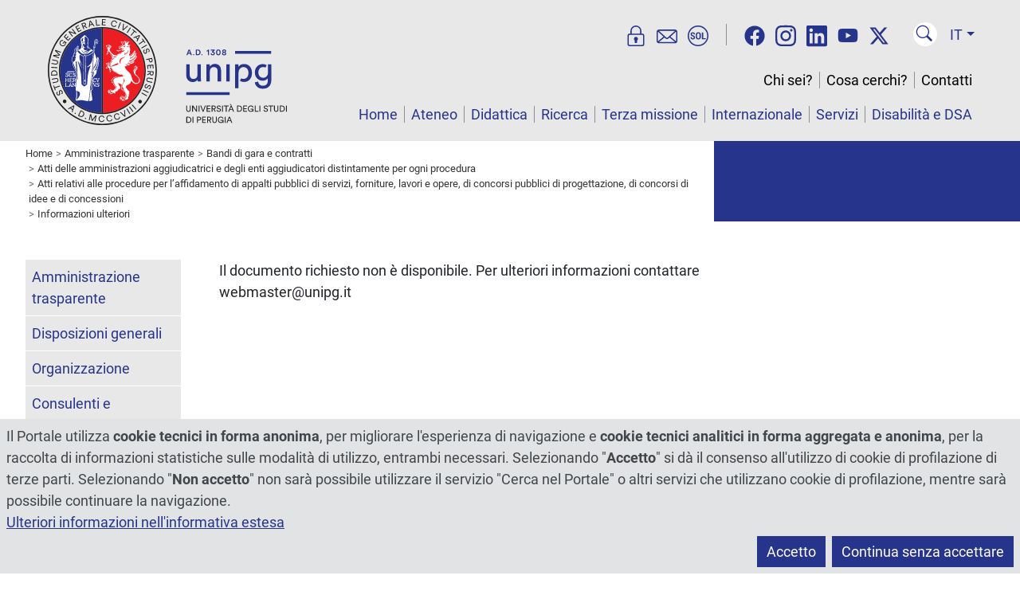

--- FILE ---
content_type: text/html; charset=utf-8
request_url: https://www.unipg.it/amministrazione-trasparente/bandi-di-gara-e-contratti/atti-delle-amministrazioni-aggiudicatrici-e-degli-enti-aggiudicatori-distintamente-per-ogni-procedura/atti-relativi-alle-procedure-per-l-affidamento-di-appalti-pubblici-di-servizi-forniture-lavori-e-opere-di-concorsi-pubblici-di-progettazione-di-concorsi-di-idee-e-di-concessioni/informazioni-ulteriori?view=elencoavvisi&layout=documento&idDocumento=23515
body_size: 19254
content:
<!DOCTYPE html>
<html xmlns="http://www.w3.org/1999/xhtml" xml:lang="it" lang="it" dir="ltr">
<head>
	<meta name="viewport" content="width=device-width, initial-scale=1, shrink-to-fit=no">
	<meta charset="utf-8">
	<meta name="generator" content="Joomla! - Open Source Content Management">
	<title>Informazioni ulteriori</title>
	<link href="https://www.unipg.it/amministrazione-trasparente/bandi-di-gara-e-contratti/atti-delle-amministrazioni-aggiudicatrici-e-degli-enti-aggiudicatori-distintamente-per-ogni-procedura/atti-relativi-alle-procedure-per-l-affidamento-di-appalti-pubblici-di-servizi-forniture-lavori-e-opere-di-concorsi-pubblici-di-progettazione-di-concorsi-di-idee-e-di-concessioni/informazioni-ulteriori?view=elencoavvisi&amp;layout=documento&amp;idDocumento=23515" rel="canonical">
	<link href="/favicon.ico" rel="icon" type="image/vnd.microsoft.icon">
<link href="/media/vendor/joomla-custom-elements/css/joomla-alert.min.css?0.4.1" rel="stylesheet">
	<link href="/media/plg_system_jcepro/site/css/content.min.css?86aa0286b6232c4a5b58f892ce080277" rel="stylesheet">
	<link href="/media/templates/site/unipgspecialspecial/css/bootstrap.min.css?1769782228" rel="stylesheet">
	<link href="/media/templates/site/unipgspecialspecial/css/custom.min.css?1769782228" rel="stylesheet">
	<style>
	@font-face{font-family:'Roboto';font-style:normal;font-weight:400;
		src:url('https://www.unipg.it/media/templates/site/unipgspecialspecial/fonts/Roboto-400.woff2');
		font-display:swap;
	}
	@font-face{font-family:'Roboto';font-style:italic;font-weight:400;
		src:url('https://www.unipg.it/media/templates/site/unipgspecialspecial/fonts/Roboto-400-italic.woff2');
		font-display:swap;
	}
	@font-face{font-family:'Roboto';font-style:normal;font-weight:700;
		src:url('https://www.unipg.it/media/templates/site/unipgspecialspecial/fonts/Roboto-700.woff2');
		font-display:swap;
	}
	@font-face{font-family:'Roboto';font-style:italic;font-weight:700;
		src:url('https://www.unipg.it/media/templates/site/unipgspecialspecial/fonts/Roboto-700-italic.woff2');
		font-display:swap;
	}
</style>
<script src="/media/vendor/skipto/js/skipto.min.js?4.1.7" defer></script>
	<script src="/media/vendor/jquery/js/jquery.min.js?3.7.1"></script>
	<script src="/media/legacy/js/jquery-noconflict.min.js?504da4"></script>
	<script type="application/json" class="joomla-script-options new">{"skipto-settings":{"settings":{"skipTo":{"enableActions":false,"enableHeadingLevelShortcuts":false,"accesskey":"9","displayOption":"popup","buttonLabel":"Navigazione Tastiera","buttonTooltipAccesskey":"La chiave di accesso è $key","landmarkGroupLabel":"Riferimenti","headingGroupLabel":"Struttura pagina","mofnGroupLabel":" ($m of $n)","headingLevelLabel":"Livello di intestazione","mainLabel":"Principale","searchLabel":"Cerca","navLabel":"Navigazione","regionLabel":"Regione","asideLabel":"A parte","footerLabel":"Piè di pagina","headerLabel":"Intestazione","formLabel":"Modulo di contatto","msgNoLandmarksFound":"Nessun punto di riferimento da saltare a","msgNoHeadingsFound":"Nessuna intestazione da saltare a","headings":"h1, h2, h3","landmarks":"main, nav, search, aside, header, footer, form"}}},"joomla.jtext":{"ERROR":"Errore","MESSAGE":"Messaggio","NOTICE":"Avviso","WARNING":"Attenzione","JCLOSE":"Chiudi","JOK":"OK","JOPEN":"Apri"},"system.paths":{"root":"","rootFull":"https:\/\/www.unipg.it\/","base":"","baseFull":"https:\/\/www.unipg.it\/"},"csrf.token":"2aa39aa9476cd10ebfec0e2c2e12c6e2"}</script>
	<script src="/media/system/js/core.min.js?a3d8f8"></script>
	<script src="/media/system/js/messages.min.js?9a4811" type="module"></script>
	<script src="/media/templates/site/unipgspecialspecial/js/bootstrap.bundle.min.js?1769782228" defer></script>
	<script src="/media/templates/site/unipgspecialspecial/js/custom.min.js?1769782228" defer></script>
	<script type="application/ld+json">{"@context":"https://schema.org","@type":"BreadcrumbList","@id":"https://www.unipg.it/#/schema/BreadcrumbList/158","itemListElement":[{"@type":"ListItem","position":1,"item":{"@id":"https://www.unipg.it/","name":"Home"}},{"@type":"ListItem","position":2,"item":{"@id":"https://www.unipg.it/amministrazione-trasparente","name":"Amministrazione trasparente"}},{"@type":"ListItem","position":3,"item":{"@id":"https://www.unipg.it/amministrazione-trasparente/bandi-di-gara-e-contratti","name":"Bandi di gara e contratti"}},{"@type":"ListItem","position":4,"item":{"@id":"https://www.unipg.it/amministrazione-trasparente/bandi-di-gara-e-contratti/atti-delle-amministrazioni-aggiudicatrici-e-degli-enti-aggiudicatori-distintamente-per-ogni-procedura","name":"Atti delle amministrazioni aggiudicatrici e degli enti aggiudicatori distintamente per ogni procedura"}},{"@type":"ListItem","position":5,"item":{"@id":"https://www.unipg.it/amministrazione-trasparente/bandi-di-gara-e-contratti/atti-delle-amministrazioni-aggiudicatrici-e-degli-enti-aggiudicatori-distintamente-per-ogni-procedura/atti-relativi-alle-procedure-per-l-affidamento-di-appalti-pubblici-di-servizi-forniture-lavori-e-opere-di-concorsi-pubblici-di-progettazione-di-concorsi-di-idee-e-di-concessioni","name":"Atti relativi alle procedure per l’affidamento di appalti pubblici di servizi, forniture, lavori e opere, di concorsi pubblici di progettazione, di concorsi di idee e di concessioni"}},{"@type":"ListItem","position":6,"item":{"@id":"https://www.unipg.it/amministrazione-trasparente/bandi-di-gara-e-contratti/atti-delle-amministrazioni-aggiudicatrici-e-degli-enti-aggiudicatori-distintamente-per-ogni-procedura/atti-relativi-alle-procedure-per-l-affidamento-di-appalti-pubblici-di-servizi-forniture-lavori-e-opere-di-concorsi-pubblici-di-progettazione-di-concorsi-di-idee-e-di-concessioni/informazioni-ulteriori?view=elencoavvisi","name":"Informazioni ulteriori"}}]}</script>

	<meta name="format-detection" content="telephone=no">
	<meta property="og:type" content="website"><meta property="og:title" content="Informazioni ulteriori"><meta property="og:url" content="https://www.unipg.it/amministrazione-trasparente/bandi-di-gara-e-contratti/atti-delle-amministrazioni-aggiudicatrici-e-degli-enti-aggiudicatori-distintamente-per-ogni-procedura/atti-relativi-alle-procedure-per-l-affidamento-di-appalti-pubblici-di-servizi-forniture-lavori-e-opere-di-concorsi-pubblici-di-progettazione-di-concorsi-di-idee-e-di-concessioni/informazioni-ulteriori?view=elencoavvisi&layout=documento&idDocumento=23515"><meta property="og:image" content="https://www.unipg.it/files/logo/logo-metatags.png"><meta name="twitter:card" content="summary_large_image"><meta name="twitter:title" content="Informazioni ulteriori"><meta name="twitter:site" content="@UniperugiaNews" /><meta name="twitter:image" content="https://www.unipg.it/files/logo/logo-metatags.png"></head>
<body class="up-tiposito-portale">
	<script>
		var ca = document.cookie.split(';');
		var cookiedeny = true;
		var cookiepath = '/';
		for (var i = 0; i < ca.length; i++) {
			var c = ca[i];
			while (c.charAt(0)==' ') {
				c = c.substring(1);
			}
			if ((c.indexOf('unipg-cookieconsent=')==0) && (c.substring('unipg-cookieconsent='.length,c.length)=='y')) {
				cookiedeny = false;
			}
		}
	</script>
	<div id="document-wrapper">
		<header class="ff-sfondo-chiaro">
			<div id="header-container" class="d-flex">
				<div id="header-left" class="flex-grow-1 me-3">
					<a id="header-logo" href="https://www.unipg.it/" aria-label="Vai alla Home Page"><img src="/files/logo/logo.svg" alt="Logo"></a>
				</div>
				<div id="header-right">
					<div class="d-lg-none d-block text-end"><div><div class="d-inline-block me-2"><div id="lingua-small" class="dropdown ms-2"><button class="header-btn-lingua ff-testo-blu dropdown-toggle" type="button" data-bs-toggle="dropdown" aria-expanded="false">IT</button>
<ul class="dropdown-menu dropdown-menu-end" aria-label="Lingua"><li><a aria-label="Italiano" href="/amministrazione-trasparente/bandi-di-gara-e-contratti/atti-delle-amministrazioni-aggiudicatrici-e-degli-enti-aggiudicatori-distintamente-per-ogni-procedura/atti-relativi-alle-procedure-per-l-affidamento-di-appalti-pubblici-di-servizi-forniture-lavori-e-opere-di-concorsi-pubblici-di-progettazione-di-concorsi-di-idee-e-di-concessioni/informazioni-ulteriori?view=elencoavvisi&layout=documento&idDocumento=23515" class="dropdown-item active" data-shortname="It" data-longname="Italiano" >Italiano</a></li><li><a aria-label="English" href="/en/" class="dropdown-item" data-shortname="En" data-longname="English" >English</a></li><li><a aria-label="Español" href="/es/" class="dropdown-item" data-shortname="Es" data-longname="Español" >Español</a></li><li><a aria-label="Français" href="/fr/" class="dropdown-item" data-shortname="Fr" data-longname="Français" >Français</a></li><li><a aria-label="Deutsch" href="/de/" class="dropdown-item" data-shortname="De" data-longname="Deutsch" >Deutsch</a></li><li><a aria-label="Português" href="/pt/" class="dropdown-item" data-shortname="Pt" data-longname="Português" >Português</a></li><li><a  href="/zh/" class="dropdown-item" data-shortname="中文" data-longname="中文" >中文</a></li></ul></div></div><button type="button" class="header-btn-toggle ff-testo-blu" data-bs-toggle="collapse" data-bs-target="#menu-small" aria-controls="menu-small" aria-expanded="false" aria-label="Menu"><svg xmlns="http://www.w3.org/2000/svg" fill="currentColor" viewBox="0 0 16 16"><path d="M2.5 12a.5.5 0 0 1 .5-.5h10a.5.5 0 0 1 0 1H3a.5.5 0 0 1-.5-.5zm0-4a.5.5 0 0 1 .5-.5h10a.5.5 0 0 1 0 1H3a.5.5 0 0 1-.5-.5zm0-4a.5.5 0 0 1 .5-.5h10a.5.5 0 0 1 0 1H3a.5.5 0 0 1-.5-.5z"/></svg></button></div><div class="mt-3"><div class="header-trebbottoni d-inline pe-3 border-end border-secondary"><a href="https://areariservata.unipg.it" aria-label="Area Riservata" title="Area Riservata"><svg xmlns="http://www.w3.org/2000/svg" viewBox="0 0 25 25" fill="currentColor"><path d="M19.88,9.77h-.74V6.63a6.63,6.63,0,0,0-13.26,0V9.77H5.14a2.75,2.75,0,0,0-2.75,2.75v9.72A2.75,2.75,0,0,0,5.14,25H19.88a2.75,2.75,0,0,0,2.75-2.75V12.52A2.75,2.75,0,0,0,19.88,9.77ZM7.38,6.63a5.13,5.13,0,0,1,10.26,0V9.77H7.38ZM21.13,22.24a1.25,1.25,0,0,1-1.25,1.25H5.14a1.25,1.25,0,0,1-1.25-1.25V12.52a1.25,1.25,0,0,1,1.25-1.25H19.88a1.25,1.25,0,0,1,1.25,1.25Z"/><path class="bd9ae5b7-fd7c-49c1-954b-f70749acbf5d" d="M13.18,13.81a2.63,2.63,0,0,0-.67-.09A2.42,2.42,0,0,0,11,18v2.31a.85.85,0,0,0,.85.85h1.33a.85.85,0,0,0,.85-.85V18a2.41,2.41,0,0,0-.86-4.2Z"/></svg></a><a href="https://outlook.office.com/" aria-label="Posta" title="Posta"><svg xmlns="http://www.w3.org/2000/svg" viewBox="0 0 25 25" fill="currentColor"><path d="M24.62,6.28a2.67,2.67,0,0,0-.46-.59,2.72,2.72,0,0,0-1.93-.8H2.77a2.72,2.72,0,0,0-1.93.8,2.67,2.67,0,0,0-.46.59A2.71,2.71,0,0,0,0,7.64v11.1A2.71,2.71,0,0,0,.38,20.1a2.76,2.76,0,0,0,2.39,1.39H22.23a2.76,2.76,0,0,0,2.39-1.39A2.71,2.71,0,0,0,25,18.74V7.64A2.71,2.71,0,0,0,24.62,6.28ZM2.77,6.39h19.5l-6.74,6.11-1.12,1-1.07,1a1.23,1.23,0,0,1-1.68,0l-1.07-1-1.12-1L2.73,6.4ZM1.52,18.74V7.64a.86.86,0,0,1,0-.28l6.75,6.12L1.58,19.09A1,1,0,0,1,1.52,18.74ZM2.84,20,9.42,14.5l1.23,1.11a2.77,2.77,0,0,0,3.7,0l1.23-1.11L22.16,20Zm13.85-6.51,6.75-6.12a.86.86,0,0,1,0,.28v11.1a1,1,0,0,1-.06.35Z"/></svg></a><a href="https://unipg.esse3.cineca.it/Home.do" aria-label="SOL" title="SOL"><svg xmlns="http://www.w3.org/2000/svg" viewBox="0 0 25 25" fill="currentColor"><path d="M7.56,10.76a.36.36,0,0,1-.37-.3,1.28,1.28,0,0,0-.28-.69,1,1,0,0,0-.83-.34.94.94,0,0,0-.73.31,1.19,1.19,0,0,0-.26.77.93.93,0,0,0,.3.71,3.68,3.68,0,0,0,1,.6,4.63,4.63,0,0,1,1.84,1,2.21,2.21,0,0,1,.63,1.66,2.14,2.14,0,0,1-.73,1.7,2.94,2.94,0,0,1-1.95.61,3.2,3.2,0,0,1-2-.66,2.25,2.25,0,0,1-.81-1.65.38.38,0,0,1,.37-.42h.86a.37.37,0,0,1,.37.32,1.38,1.38,0,0,0,.31.82,1.21,1.21,0,0,0,.94.35A1,1,0,0,0,7,15.29a1.12,1.12,0,0,0,.26-.77A1.16,1.16,0,0,0,7,13.73a2.35,2.35,0,0,0-.92-.57,5.87,5.87,0,0,1-1.94-1,2,2,0,0,1-.66-1.61,2.11,2.11,0,0,1,.75-1.68,2.76,2.76,0,0,1,1.9-.65,2.8,2.8,0,0,1,2,.69,2.22,2.22,0,0,1,.67,1.47.38.38,0,0,1-.37.42Z"/><path class="b12cfdd7-8b84-414a-a8c1-e10022fe50f0" d="M15.89,13.68A3.09,3.09,0,0,1,15.05,16a3,3,0,0,1-2.23.83A3,3,0,0,1,10.6,16a3.13,3.13,0,0,1-.83-2.31V11.33A3.16,3.16,0,0,1,10.6,9a3,3,0,0,1,2.22-.84A3,3,0,0,1,15.05,9a3.12,3.12,0,0,1,.84,2.31Zm-1.62-2.36a2.17,2.17,0,0,0-.38-1.39,1.28,1.28,0,0,0-1.07-.47,1.26,1.26,0,0,0-1.07.47,2.24,2.24,0,0,0-.36,1.39v2.36a2.27,2.27,0,0,0,.36,1.4,1.28,1.28,0,0,0,1.07.47,1.28,1.28,0,0,0,1.08-.47,2.27,2.27,0,0,0,.37-1.4Z"/><path class="b12cfdd7-8b84-414a-a8c1-e10022fe50f0" d="M18.65,15.43h2.77a.38.38,0,0,1,.37.37v.53a.37.37,0,0,1-.37.37h-4a.36.36,0,0,1-.37-.37V8.67a.36.36,0,0,1,.37-.37h.88a.36.36,0,0,1,.37.37Z"/><path class="b12cfdd7-8b84-414a-a8c1-e10022fe50f0" d="M12.5,25A12.5,12.5,0,1,1,25,12.5,12.52,12.52,0,0,1,12.5,25Zm0-23.5a11,11,0,1,0,11,11A11,11,0,0,0,12.5,1.5Z"/></svg></a></div><div class="d-inline-block ms-3"><a href="/cerca-nocookies" class="header-btn-cerca" aria-label="Cerca nel sito" title="Cerca nel sito"><svg xmlns="http://www.w3.org/2000/svg" fill="currentColor" viewBox="-3 -3 24 24"><path d="M11.742 10.344a6.5 6.5 0 1 0-1.397 1.398h-.001c.03.04.062.078.098.115l3.85 3.85a1 1 0 0 0 1.415-1.414l-3.85-3.85a1.007 1.007 0 0 0-.115-.1zM12 6.5a5.5 5.5 0 1 1-11 0 5.5 5.5 0 0 1 11 0z"/></svg></a></div></div></div><div class="d-none d-lg-flex align-items-end flex-column h-100"><nav class="navbar" aria-label="Servizi on line, social, cerca nel sito, selezione lingua"><div class="header-trebbottoni d-inline pe-3 border-end border-secondary"><a href="https://areariservata.unipg.it" aria-label="Area Riservata" title="Area Riservata"><svg xmlns="http://www.w3.org/2000/svg" viewBox="0 0 25 25" fill="currentColor"><path d="M19.88,9.77h-.74V6.63a6.63,6.63,0,0,0-13.26,0V9.77H5.14a2.75,2.75,0,0,0-2.75,2.75v9.72A2.75,2.75,0,0,0,5.14,25H19.88a2.75,2.75,0,0,0,2.75-2.75V12.52A2.75,2.75,0,0,0,19.88,9.77ZM7.38,6.63a5.13,5.13,0,0,1,10.26,0V9.77H7.38ZM21.13,22.24a1.25,1.25,0,0,1-1.25,1.25H5.14a1.25,1.25,0,0,1-1.25-1.25V12.52a1.25,1.25,0,0,1,1.25-1.25H19.88a1.25,1.25,0,0,1,1.25,1.25Z"/><path class="bd9ae5b7-fd7c-49c1-954b-f70749acbf5d" d="M13.18,13.81a2.63,2.63,0,0,0-.67-.09A2.42,2.42,0,0,0,11,18v2.31a.85.85,0,0,0,.85.85h1.33a.85.85,0,0,0,.85-.85V18a2.41,2.41,0,0,0-.86-4.2Z"/></svg></a><a href="https://outlook.office.com/" aria-label="Posta" title="Posta"><svg xmlns="http://www.w3.org/2000/svg" viewBox="0 0 25 25" fill="currentColor"><path d="M24.62,6.28a2.67,2.67,0,0,0-.46-.59,2.72,2.72,0,0,0-1.93-.8H2.77a2.72,2.72,0,0,0-1.93.8,2.67,2.67,0,0,0-.46.59A2.71,2.71,0,0,0,0,7.64v11.1A2.71,2.71,0,0,0,.38,20.1a2.76,2.76,0,0,0,2.39,1.39H22.23a2.76,2.76,0,0,0,2.39-1.39A2.71,2.71,0,0,0,25,18.74V7.64A2.71,2.71,0,0,0,24.62,6.28ZM2.77,6.39h19.5l-6.74,6.11-1.12,1-1.07,1a1.23,1.23,0,0,1-1.68,0l-1.07-1-1.12-1L2.73,6.4ZM1.52,18.74V7.64a.86.86,0,0,1,0-.28l6.75,6.12L1.58,19.09A1,1,0,0,1,1.52,18.74ZM2.84,20,9.42,14.5l1.23,1.11a2.77,2.77,0,0,0,3.7,0l1.23-1.11L22.16,20Zm13.85-6.51,6.75-6.12a.86.86,0,0,1,0,.28v11.1a1,1,0,0,1-.06.35Z"/></svg></a><a href="https://unipg.esse3.cineca.it/Home.do" aria-label="SOL" title="SOL"><svg xmlns="http://www.w3.org/2000/svg" viewBox="0 0 25 25" fill="currentColor"><path d="M7.56,10.76a.36.36,0,0,1-.37-.3,1.28,1.28,0,0,0-.28-.69,1,1,0,0,0-.83-.34.94.94,0,0,0-.73.31,1.19,1.19,0,0,0-.26.77.93.93,0,0,0,.3.71,3.68,3.68,0,0,0,1,.6,4.63,4.63,0,0,1,1.84,1,2.21,2.21,0,0,1,.63,1.66,2.14,2.14,0,0,1-.73,1.7,2.94,2.94,0,0,1-1.95.61,3.2,3.2,0,0,1-2-.66,2.25,2.25,0,0,1-.81-1.65.38.38,0,0,1,.37-.42h.86a.37.37,0,0,1,.37.32,1.38,1.38,0,0,0,.31.82,1.21,1.21,0,0,0,.94.35A1,1,0,0,0,7,15.29a1.12,1.12,0,0,0,.26-.77A1.16,1.16,0,0,0,7,13.73a2.35,2.35,0,0,0-.92-.57,5.87,5.87,0,0,1-1.94-1,2,2,0,0,1-.66-1.61,2.11,2.11,0,0,1,.75-1.68,2.76,2.76,0,0,1,1.9-.65,2.8,2.8,0,0,1,2,.69,2.22,2.22,0,0,1,.67,1.47.38.38,0,0,1-.37.42Z"/><path class="b12cfdd7-8b84-414a-a8c1-e10022fe50f0" d="M15.89,13.68A3.09,3.09,0,0,1,15.05,16a3,3,0,0,1-2.23.83A3,3,0,0,1,10.6,16a3.13,3.13,0,0,1-.83-2.31V11.33A3.16,3.16,0,0,1,10.6,9a3,3,0,0,1,2.22-.84A3,3,0,0,1,15.05,9a3.12,3.12,0,0,1,.84,2.31Zm-1.62-2.36a2.17,2.17,0,0,0-.38-1.39,1.28,1.28,0,0,0-1.07-.47,1.26,1.26,0,0,0-1.07.47,2.24,2.24,0,0,0-.36,1.39v2.36a2.27,2.27,0,0,0,.36,1.4,1.28,1.28,0,0,0,1.07.47,1.28,1.28,0,0,0,1.08-.47,2.27,2.27,0,0,0,.37-1.4Z"/><path class="b12cfdd7-8b84-414a-a8c1-e10022fe50f0" d="M18.65,15.43h2.77a.38.38,0,0,1,.37.37v.53a.37.37,0,0,1-.37.37h-4a.36.36,0,0,1-.37-.37V8.67a.36.36,0,0,1,.37-.37h.88a.36.36,0,0,1,.37.37Z"/><path class="b12cfdd7-8b84-414a-a8c1-e10022fe50f0" d="M12.5,25A12.5,12.5,0,1,1,25,12.5,12.52,12.52,0,0,1,12.5,25Zm0-23.5a11,11,0,1,0,11,11A11,11,0,0,0,12.5,1.5Z"/></svg></a></div><div id="header-social" class="d-inline px-3"><a href="https://www.facebook.com/UniversitaPerugia" rel="noopener" aria-label="Facebook"><svg xmlns="http://www.w3.org/2000/svg" fill="currentColor" viewBox="0 0 512 512"><!--! Font Awesome Free 6.4.2 by @fontawesome - https://fontawesome.com License - https://fontawesome.com/license (Commercial License) Copyright 2023 Fonticons, Inc. --><path d="M504 256C504 119 393 8 256 8S8 119 8 256c0 123.78 90.69 226.38 209.25 245V327.69h-63V256h63v-54.64c0-62.15 37-96.48 93.67-96.48 27.14 0 55.52 4.84 55.52 4.84v61h-31.28c-30.8 0-40.41 19.12-40.41 38.73V256h68.78l-11 71.69h-57.78V501C413.31 482.38 504 379.78 504 256z"/></svg></a><a href="https://www.instagram.com/unipg1308" rel="noopener" aria-label="Instagram"><svg xmlns="http://www.w3.org/2000/svg" fill="currentColor" viewBox="0 0 448 512"><!--! Font Awesome Free 6.4.2 by @fontawesome - https://fontawesome.com License - https://fontawesome.com/license (Commercial License) Copyright 2023 Fonticons, Inc. --><path d="M224.1 141c-63.6 0-114.9 51.3-114.9 114.9s51.3 114.9 114.9 114.9S339 319.5 339 255.9 287.7 141 224.1 141zm0 189.6c-41.1 0-74.7-33.5-74.7-74.7s33.5-74.7 74.7-74.7 74.7 33.5 74.7 74.7-33.6 74.7-74.7 74.7zm146.4-194.3c0 14.9-12 26.8-26.8 26.8-14.9 0-26.8-12-26.8-26.8s12-26.8 26.8-26.8 26.8 12 26.8 26.8zm76.1 27.2c-1.7-35.9-9.9-67.7-36.2-93.9-26.2-26.2-58-34.4-93.9-36.2-37-2.1-147.9-2.1-184.9 0-35.8 1.7-67.6 9.9-93.9 36.1s-34.4 58-36.2 93.9c-2.1 37-2.1 147.9 0 184.9 1.7 35.9 9.9 67.7 36.2 93.9s58 34.4 93.9 36.2c37 2.1 147.9 2.1 184.9 0 35.9-1.7 67.7-9.9 93.9-36.2 26.2-26.2 34.4-58 36.2-93.9 2.1-37 2.1-147.8 0-184.8zM398.8 388c-7.8 19.6-22.9 34.7-42.6 42.6-29.5 11.7-99.5 9-132.1 9s-102.7 2.6-132.1-9c-19.6-7.8-34.7-22.9-42.6-42.6-11.7-29.5-9-99.5-9-132.1s-2.6-102.7 9-132.1c7.8-19.6 22.9-34.7 42.6-42.6 29.5-11.7 99.5-9 132.1-9s102.7-2.6 132.1 9c19.6 7.8 34.7 22.9 42.6 42.6 11.7 29.5 9 99.5 9 132.1s2.7 102.7-9 132.1z"/></svg></a><a href="https://www.linkedin.com/school/universit-degli-studi-di-perugia" rel="noopener" aria-label="Linkedin"><svg xmlns="http://www.w3.org/2000/svg" fill="currentColor" viewBox="0 0 448 512"><!--! Font Awesome Free 6.4.2 by @fontawesome - https://fontawesome.com License - https://fontawesome.com/license (Commercial License) Copyright 2023 Fonticons, Inc. --><path d="M416 32H31.9C14.3 32 0 46.5 0 64.3v383.4C0 465.5 14.3 480 31.9 480H416c17.6 0 32-14.5 32-32.3V64.3c0-17.8-14.4-32.3-32-32.3zM135.4 416H69V202.2h66.5V416zm-33.2-243c-21.3 0-38.5-17.3-38.5-38.5S80.9 96 102.2 96c21.2 0 38.5 17.3 38.5 38.5 0 21.3-17.2 38.5-38.5 38.5zm282.1 243h-66.4V312c0-24.8-.5-56.7-34.5-56.7-34.6 0-39.9 27-39.9 54.9V416h-66.4V202.2h63.7v29.2h.9c8.9-16.8 30.6-34.5 62.9-34.5 67.2 0 79.7 44.3 79.7 101.9V416z"/></svg></a><a href="https://www.youtube.com/StudiumGeneralePerugia1308" rel="noopener" aria-label="YouTube"><svg xmlns="http://www.w3.org/2000/svg" fill="currentColor" viewBox="0 0 576 512"><!--! Font Awesome Free 6.4.2 by @fontawesome - https://fontawesome.com License - https://fontawesome.com/license (Commercial License) Copyright 2023 Fonticons, Inc. --><path d="M549.655 124.083c-6.281-23.65-24.787-42.276-48.284-48.597C458.781 64 288 64 288 64S117.22 64 74.629 75.486c-23.497 6.322-42.003 24.947-48.284 48.597-11.412 42.867-11.412 132.305-11.412 132.305s0 89.438 11.412 132.305c6.281 23.65 24.787 41.5 48.284 47.821C117.22 448 288 448 288 448s170.78 0 213.371-11.486c23.497-6.321 42.003-24.171 48.284-47.821 11.412-42.867 11.412-132.305 11.412-132.305s0-89.438-11.412-132.305zm-317.51 213.508V175.185l142.739 81.205-142.739 81.201z"/></svg></a><a href="https://twitter.com/UniperugiaNews" rel="noopener" aria-label="Twitter"><svg xmlns="http://www.w3.org/2000/svg" fill="currentColor" viewBox="0 0 512 512"><!--! Font Awesome Free 6.4.2 by @fontawesome - https://fontawesome.com License - https://fontawesome.com/license (Commercial License) Copyright 2023 Fonticons, Inc. --><path d="M389.2 48h70.6L305.6 224.2 487 464H345L233.7 318.6 106.5 464H35.8L200.7 275.5 26.8 48H172.4L272.9 180.9 389.2 48zM364.4 421.8h39.1L151.1 88h-42L364.4 421.8z"/></svg></a></div><div class="d-inline-block mx-2"><a href="/cerca-nocookies" class="header-btn-cerca" aria-label="Cerca nel sito" title="Cerca nel sito"><svg xmlns="http://www.w3.org/2000/svg" fill="currentColor" viewBox="-3 -3 24 24"><path d="M11.742 10.344a6.5 6.5 0 1 0-1.397 1.398h-.001c.03.04.062.078.098.115l3.85 3.85a1 1 0 0 0 1.415-1.414l-3.85-3.85a1.007 1.007 0 0 0-.115-.1zM12 6.5a5.5 5.5 0 1 1-11 0 5.5 5.5 0 0 1 11 0z"/></svg></a></div><div id="lingua-large" class="dropdown ms-2"><button class="header-btn-lingua ff-testo-blu dropdown-toggle" type="button" data-bs-toggle="dropdown" aria-expanded="false">IT</button>
<ul class="dropdown-menu dropdown-menu-end" aria-label="Lingua"><li><a aria-label="Italiano" href="/amministrazione-trasparente/bandi-di-gara-e-contratti/atti-delle-amministrazioni-aggiudicatrici-e-degli-enti-aggiudicatori-distintamente-per-ogni-procedura/atti-relativi-alle-procedure-per-l-affidamento-di-appalti-pubblici-di-servizi-forniture-lavori-e-opere-di-concorsi-pubblici-di-progettazione-di-concorsi-di-idee-e-di-concessioni/informazioni-ulteriori?view=elencoavvisi&layout=documento&idDocumento=23515" class="dropdown-item active" data-shortname="It" data-longname="Italiano" >Italiano</a></li><li><a aria-label="English" href="/en/" class="dropdown-item" data-shortname="En" data-longname="English" >English</a></li><li><a aria-label="Español" href="/es/" class="dropdown-item" data-shortname="Es" data-longname="Español" >Español</a></li><li><a aria-label="Français" href="/fr/" class="dropdown-item" data-shortname="Fr" data-longname="Français" >Français</a></li><li><a aria-label="Deutsch" href="/de/" class="dropdown-item" data-shortname="De" data-longname="Deutsch" >Deutsch</a></li><li><a aria-label="Português" href="/pt/" class="dropdown-item" data-shortname="Pt" data-longname="Português" >Português</a></li><li><a  href="/zh/" class="dropdown-item" data-shortname="中文" data-longname="中文" >中文</a></li></ul></div></nav><div id="menu-large" class="mt-auto"><nav id="secmenu-large" class="text-end mb-3" aria-label="Chi sei, cosa cerchi, contatti"></nav><nav id="mainmenu-large" class="text-end" aria-label="Menù principale"></nav></div></div>				</div>
			</div>
					</header>
		<nav id="menu-small" class="d-lg-none collapse" aria-label="Smartphone menu"><div id="secmenu-small" aria-label="Chi sei, cosa cerchi, contatti"><ul class="list-group list-level-top">
<li class="list-group-item deeper"><a class="mainmenu-link" href="/chi-sei">Chi sei?</a><a class="collapsed mainmenu-toggle" data-bs-toggle="collapse" href="#collapseMenu2315" aria-label="Apri e chiudi" role="button" aria-expanded="true" aria-controls="collapseMenu2315">&gt;</a><ul class="list-group list-level-nested collapse" id="collapseMenu2315"><li class="list-group-item"><a class="mainmenu-link" href="/chi-sei/studente-futuro">Studente futuro</a></li><li class="list-group-item"><a class="mainmenu-link" href="/chi-sei/studente-iscritto">Studente iscritto</a></li><li class="list-group-item"><a class="mainmenu-link" href="/chi-sei/international-student">International student</a></li><li class="list-group-item"><a class="mainmenu-link" href="/chi-sei/incoming-student">Incoming student</a></li><li class="list-group-item"><a class="mainmenu-link" href="/chi-sei/outgoing-student">Outgoing student</a></li><li class="list-group-item"><a class="mainmenu-link" href="/chi-sei/laureato">Laureato</a></li><li class="list-group-item"><a class="mainmenu-link" href="/chi-sei/personale">Personale</a></li><li class="list-group-item"><a class="mainmenu-link" href="/chi-sei/azienda">Azienda</a></li></ul></li><li class="list-group-item"><a class="mainmenu-link" href="/cosa-cerchi">Cosa cerchi?</a></li><li class="list-group-item deeper"><a class="mainmenu-link" href="/contatti">Contatti</a><a class="collapsed mainmenu-toggle" data-bs-toggle="collapse" href="#collapseMenu464" aria-label="Apri e chiudi" role="button" aria-expanded="true" aria-controls="collapseMenu464">&gt;</a><ul class="list-group list-level-nested collapse" id="collapseMenu464"><li class="list-group-item"><a class="mainmenu-link" href="/contatti/dove-siamo">Dove siamo</a></li><li class="list-group-item"><a class="mainmenu-link" href="/contatti/rubrica?view=rubrica">Rubrica</a></li><li class="list-group-item"><a class="mainmenu-link" href="/contatti/posta-elettronica-certificata-pec">Posta Elettronica Certificata (PEC)</a></li></ul></li></ul></div><div id="mainmenu-small" aria-label="Menù principale"><ul class="list-group list-level-top">
<li class="list-group-item"><a class="mainmenu-link" href="/">Home</a></li><li class="list-group-item deeper"><a class="mainmenu-link" href="/ateneo">Ateneo</a><a class="collapsed mainmenu-toggle" data-bs-toggle="collapse" href="#collapseMenu152" aria-label="Apri e chiudi" role="button" aria-expanded="true" aria-controls="collapseMenu152">&gt;</a><ul class="list-group list-level-nested collapse" id="collapseMenu152"><li class="list-group-item deeper"><a class="mainmenu-link" href="/ateneo/storia">Storia</a><a class="collapsed mainmenu-toggle" data-bs-toggle="collapse" href="#collapseMenu162" aria-label="Apri e chiudi" role="button" aria-expanded="true" aria-controls="collapseMenu162">&gt;</a><ul class="list-group list-level-nested collapse" id="collapseMenu162"><li class="list-group-item"><a class="mainmenu-link" href="/ateneo/storia/bartolo-doro">Bartolo D'Oro</a></li></ul></li><li class="list-group-item deeper"><a class="mainmenu-link" href="/ateneo/organizzazione">Organizzazione</a><a class="collapsed mainmenu-toggle" data-bs-toggle="collapse" href="#collapseMenu163" aria-label="Apri e chiudi" role="button" aria-expanded="true" aria-controls="collapseMenu163">&gt;</a><ul class="list-group list-level-nested collapse" id="collapseMenu163"><li class="list-group-item"><a class="mainmenu-link" href="/ateneo/organizzazione/organi-di-governo">Organi di governo</a></li><li class="list-group-item"><a class="mainmenu-link" href="/ateneo/organizzazione/organi-di-gestione-e-controllo">Organi di gestione e controllo</a></li><li class="list-group-item"><a class="mainmenu-link" href="/ateneo/organizzazione/organi-consultivi-e-di-garanzia">Organi consultivi e di garanzia</a></li><li class="list-group-item"><a class="mainmenu-link" href="/ateneo/organizzazione/altri-organismi-e-comitati">Altri organismi e comitati</a></li><li class="list-group-item"><a class="mainmenu-link" href="/ateneo/organizzazione/amministrazione-centrale?view=navigatorestrutture">Amministrazione centrale</a></li><li class="list-group-item"><a class="mainmenu-link" href="/ateneo/organizzazione/dipartimenti?view=navigatorestrutture">Dipartimenti</a></li><li class="list-group-item"><a class="mainmenu-link" href="/ateneo/organizzazione/centri?view=navigatorestrutture">Centri</a></li><li class="list-group-item"><a class="mainmenu-link" href="/ateneo/organizzazione/biblioteche?view=navigatorestrutture">Biblioteche</a></li><li class="list-group-item"><a class="mainmenu-link" href="/ateneo/organizzazione/partecipazioni?view=navigatorestrutture">Partecipazioni</a></li><li class="list-group-item"><a class="mainmenu-link" href="/ateneo/organizzazione/organizzazioni-sindacali">Organizzazioni sindacali</a></li><li class="list-group-item"><a class="mainmenu-link" href="/ateneo/organizzazione/rappresentanti-dei-lavoratori-per-la-sicurezza">Rappresentanti dei lavoratori per la sicurezza</a></li><li class="list-group-item"><a class="mainmenu-link" href="/ateneo/organizzazione/servizio-di-prevenzione-e-protezione">Servizio di Prevenzione e Protezione</a></li></ul></li><li class="list-group-item"><a class="mainmenu-link" href="/ateneo/poli-e-altre-sedi">Poli e altre sedi</a></li><li class="list-group-item"><a class="mainmenu-link" href="/ateneo/virtual-tour">Virtual tour</a></li><li class="list-group-item deeper"><a class="mainmenu-link" href="/ateneo/assicurazione-della-qualita">Assicurazione della Qualità</a><a class="collapsed mainmenu-toggle" data-bs-toggle="collapse" href="#collapseMenu2536" aria-label="Apri e chiudi" role="button" aria-expanded="true" aria-controls="collapseMenu2536">&gt;</a><ul class="list-group list-level-nested collapse" id="collapseMenu2536"><li class="list-group-item"><a class="mainmenu-link" href="/ateneo/assicurazione-della-qualita/politiche-e-strategie">Politiche e strategie</a></li><li class="list-group-item"><a class="mainmenu-link" href="/ateneo/assicurazione-della-qualita/gestione">Gestione</a></li><li class="list-group-item"><a class="mainmenu-link" href="/ateneo/assicurazione-della-qualita/monitoraggio">Monitoraggio</a></li><li class="list-group-item"><a class="mainmenu-link" href="/ateneo/assicurazione-della-qualita/autovalutazione">Autovalutazione</a></li><li class="list-group-item"><a class="mainmenu-link" href="/ateneo/assicurazione-della-qualita/valutazione">Valutazione</a></li><li class="list-group-item"><a class="mainmenu-link" href="/ateneo/assicurazione-della-qualita/accreditamento">Accreditamento</a></li></ul></li><li class="list-group-item deeper"><a class="mainmenu-link" href="/ateneo/concorsi">Concorsi</a><a class="collapsed mainmenu-toggle" data-bs-toggle="collapse" href="#collapseMenu393" aria-label="Apri e chiudi" role="button" aria-expanded="true" aria-controls="collapseMenu393">&gt;</a><ul class="list-group list-level-nested collapse" id="collapseMenu393"><li class="list-group-item"><a class="mainmenu-link" href="/ateneo/concorsi/abilitazione-scientifica-nazionale-a-professore-di-i-e-ii-fascia">Abilitazione Scientifica Nazionale a professore di I e II fascia</a></li><li class="list-group-item"><a class="mainmenu-link" href="/ateneo/concorsi/assegni-di-ricerca">Assegni di ricerca</a></li><li class="list-group-item"><a class="mainmenu-link" href="/ateneo/concorsi/avviamento-a-selezione">Avviamento a selezione</a></li><li class="list-group-item"><a class="mainmenu-link" href="/ateneo/concorsi/avvisi-conferimento-incarichi-direzione-strutture-complesse-a-direzione-universitaria-aziende-ospedaliere-di-perugia-e-di-terni?view=elenco">Avvisi conferimento incarichi direzione strutture complesse a direzione universitaria aziende ospedaliere di Perugia e di Terni</a></li><li class="list-group-item"><a class="mainmenu-link" href="/ateneo/concorsi/avvisi-di-mobilita-interna?view=elenco">Avvisi di mobilità interna</a></li><li class="list-group-item"><a class="mainmenu-link" href="/ateneo/concorsi/avvisi-mobilita-altri-enti">Avvisi mobilità altri enti</a></li><li class="list-group-item"><a class="mainmenu-link" href="/ateneo/concorsi/avvisi-di-trasferimento-ricercatori-di-ruolo?view=elenco">Avvisi di trasferimento ricercatori di ruolo</a></li><li class="list-group-item"><a class="mainmenu-link" href="/ateneo/concorsi/avvisi-riservati-al-personale-del-ruolo-sanitario?view=elenco">Avvisi riservati al personale del ruolo sanitario</a></li><li class="list-group-item"><a class="mainmenu-link" href="/ateneo/concorsi/borse-premi-ed-altri-incentivi?view=elenco">Borse, premi ed altri incentivi</a></li><li class="list-group-item"><a class="mainmenu-link" href="/ateneo/concorsi/contratti-di-ricerca?view=elenco">Contratti di ricerca</a></li><li class="list-group-item"><a class="mainmenu-link" href="/ateneo/concorsi/mobilita-ai-sensi-dell-art-30-del-d-lgs-165-2001?view=elenco">Mobilità ai sensi dell'art. 30 del D. Lgs. 165/2001</a></li><li class="list-group-item"><a class="mainmenu-link" href="/ateneo/concorsi/procedure-di-valutazione-comparativa-art-18-legge-240-2010?view=elenco">Procedure di valutazione comparativa art. 18, legge 240/2010</a></li><li class="list-group-item"><a class="mainmenu-link" href="/ateneo/concorsi/procedure-di-valutazione-comparativa-art-24-commi-5-e-6-legge-240-2010?view=elenco">Procedure di valutazione comparativa art. 24, commi 5 e 6, legge 240/2010</a></li><li class="list-group-item"><a class="mainmenu-link" href="/ateneo/concorsi/procedure-di-valutazione-comparativa-ricercatori-a-tempo-determinato?view=elenco">Procedure di valutazione comparativa Ricercatori a tempo determinato</a></li><li class="list-group-item"><a class="mainmenu-link" href="/ateneo/concorsi/procedure-selettive-ricercatori-a-tempo-determinato-in-tenure-track-rtt?view=elenco">Procedure selettive Ricercatori a tempo determinato in tenure track (RTT)</a></li><li class="list-group-item"><a class="mainmenu-link" href="/ateneo/concorsi/procedure-attribuzione-classi-stipendiali?view=elenco">Procedure attribuzione classi stipendiali</a></li><li class="list-group-item"><a class="mainmenu-link" href="/ateneo/concorsi/por-fse-2014-2020-asse-occupazione-percorsi-formativi">POR FSE 2014-2020 asse &quot;Occupazione&quot; Percorsi Formativi</a></li><li class="list-group-item"><a class="mainmenu-link" href="/ateneo/concorsi/procedure-comparative-incarichi-lavoro-autonomo?view=elenco">Procedure comparative incarichi lavoro autonomo</a></li><li class="list-group-item"><a class="mainmenu-link" href="/ateneo/concorsi/ricerca-professionalita-interna?view=elenco">Ricerca professionalità interna</a></li><li class="list-group-item"><a class="mainmenu-link" href="/ateneo/concorsi/selezioni-personale-docente?view=elenco">Selezioni personale docente</a></li><li class="list-group-item"><a class="mainmenu-link" href="/ateneo/concorsi/selezioni-personale-tecnico-amm-vo-a-tempo-determinato?view=elenco">Selezioni personale tecnico amm.vo a tempo determinato</a></li><li class="list-group-item"><a class="mainmenu-link" href="/ateneo/concorsi/selezioni-personale-tecnico-amm-vo-a-tempo-indeterminato?view=elenco">Selezioni personale tecnico amm.vo a tempo indeterminato</a></li><li class="list-group-item"><a class="mainmenu-link" href="/ateneo/concorsi/telelavoro?view=elenco">Telelavoro</a></li><li class="list-group-item"><a class="mainmenu-link" href="/ateneo/concorsi/tutor-organizzatori-coordinatori?view=elenco">Tutor organizzatori/coordinatori</a></li></ul></li><li class="list-group-item"><a class="mainmenu-link" href="/ateneo/procedure-elettorali">Procedure elettorali e designazioni</a></li><li class="list-group-item deeper"><a class="mainmenu-link" href="/ateneo/certificazione-iso">Certificazione ISO</a><a class="collapsed mainmenu-toggle" data-bs-toggle="collapse" href="#collapseMenu2199" aria-label="Apri e chiudi" role="button" aria-expanded="true" aria-controls="collapseMenu2199">&gt;</a><ul class="list-group list-level-nested collapse" id="collapseMenu2199"><li class="list-group-item"><a class="mainmenu-link" href="/ateneo/certificazione-iso/strutture-certificate">Strutture certificate</a></li><li class="list-group-item"><a class="mainmenu-link" href="/ateneo/certificazione-iso/come-entrare-in-qualita">Come entrare in Qualità</a></li><li class="list-group-item"><a class="mainmenu-link" href="/ateneo/certificazione-iso/corsi-di-formazione-e-convegni">Corsi di formazione e convegni</a></li><li class="list-group-item"><a class="mainmenu-link" href="/ateneo/certificazione-iso/storia">Storia</a></li><li class="list-group-item"><a class="mainmenu-link" href="/ateneo/certificazione-iso/contatti">Contatti</a></li><li class="list-group-item"><a class="mainmenu-link" href="/ateneo/certificazione-iso/suggerimenti-o-reclami">Suggerimenti o reclami</a></li></ul></li><li class="list-group-item deeper"><a class="mainmenu-link" href="/ateneo/sostenibilita">Sostenibilità</a><a class="collapsed mainmenu-toggle" data-bs-toggle="collapse" href="#collapseMenu2327" aria-label="Apri e chiudi" role="button" aria-expanded="true" aria-controls="collapseMenu2327">&gt;</a><ul class="list-group list-level-nested collapse" id="collapseMenu2327"><li class="list-group-item"><a class="mainmenu-link" href="/ateneo/sostenibilita/rete-delle-universita-per-lo-sviluppo-sostenibile-rus">Rete delle Università per lo Sviluppo Sostenibile (RUS)</a></li><li class="list-group-item"><a class="mainmenu-link" href="/ateneo/sostenibilita/commissione-per-la-sostenibilita-d-ateneo">Commissione per la sostenibilità d'Ateneo</a></li></ul></li><li class="list-group-item deeper"><a class="mainmenu-link" href="/ateneo/protezione-dati-personali">Protezione dati personali</a><a class="collapsed mainmenu-toggle" data-bs-toggle="collapse" href="#collapseMenu332" aria-label="Apri e chiudi" role="button" aria-expanded="true" aria-controls="collapseMenu332">&gt;</a><ul class="list-group list-level-nested collapse" id="collapseMenu332"><li class="list-group-item"><a class="mainmenu-link" href="/ateneo/protezione-dati-personali/principali-trattamenti">Principali trattamenti</a></li><li class="list-group-item"><a class="mainmenu-link" href="/ateneo/protezione-dati-personali/diritti-degli-interessati">Diritti degli interessati</a></li><li class="list-group-item"><a class="mainmenu-link" href="/ateneo/protezione-dati-personali/pillole-sui-trattamenti-dei-dati-personali">Pillole sui trattamenti dei dati personali</a></li><li class="list-group-item"><a class="mainmenu-link" href="/ateneo/protezione-dati-personali/informative">Informative</a></li><li class="list-group-item"><a class="mainmenu-link" href="/ateneo/protezione-dati-personali/come-fornire-l-informativa">Come fornire l’informativa</a></li><li class="list-group-item"><a class="mainmenu-link" href="/ateneo/protezione-dati-personali/consenso">Consenso</a></li><li class="list-group-item"><a class="mainmenu-link" href="/ateneo/protezione-dati-personali/consenso-in-casi-particolari">Consenso in casi particolari</a></li><li class="list-group-item"><a class="mainmenu-link" href="/ateneo/protezione-dati-personali/destinatari-dei-dati-personali">Destinatari dei dati personali</a></li><li class="list-group-item"><a class="mainmenu-link" href="/ateneo/protezione-dati-personali/documentazione-disponibile">Documentazione disponibile</a></li><li class="list-group-item"><a class="mainmenu-link" href="/ateneo/protezione-dati-personali/la-ricerca-e-la-data-protection">La Ricerca e la Data protection</a></li><li class="list-group-item"><a class="mainmenu-link" href="/ateneo/protezione-dati-personali/segnalazione-violazioni">Segnalazione violazioni</a></li><li class="list-group-item"><a class="mainmenu-link" href="/ateneo/protezione-dati-personali/faq">FAQ</a></li></ul></li><li class="list-group-item"><a class="mainmenu-link" href="/ateneo/statuto-e-regolamenti?view=elenco">Statuto e regolamenti</a></li><li class="list-group-item"><a class="mainmenu-link" href="/ateneo/5xmille-donazioni-fundraising">5xmille, Donazioni, Fundraising</a></li><li class="list-group-item deeper"><a class="mainmenu-link" href="/ateneo/alumni">Alumni</a><a class="collapsed mainmenu-toggle" data-bs-toggle="collapse" href="#collapseMenu968" aria-label="Apri e chiudi" role="button" aria-expanded="true" aria-controls="collapseMenu968">&gt;</a><ul class="list-group list-level-nested collapse" id="collapseMenu968"><li class="list-group-item"><a class="mainmenu-link" href="/ateneo/alumni/chi-siamo">Chi siamo</a></li><li class="list-group-item"><a class="mainmenu-link" href="/ateneo/alumni/come-iscriversi">Come iscriversi</a></li><li class="list-group-item"><a class="mainmenu-link" href="/ateneo/alumni/contatti">Contatti</a></li><li class="list-group-item"><a class="mainmenu-link" href="/ateneo/alumni/onomasticon">Onomasticon</a></li></ul></li><li class="list-group-item"><a class="mainmenu-link" href="/ateneo/il-marchio-d-ateneo">Il Marchio d'Ateneo</a></li></ul></li><li class="list-group-item deeper"><a class="mainmenu-link" href="/didattica">Didattica</a><a class="collapsed mainmenu-toggle" data-bs-toggle="collapse" href="#collapseMenu155" aria-label="Apri e chiudi" role="button" aria-expanded="true" aria-controls="collapseMenu155">&gt;</a><ul class="list-group list-level-nested collapse" id="collapseMenu155"><li class="list-group-item deeper"><a class="mainmenu-link" href="/didattica/corsi-di-laurea-e-laurea-magistrale">Corsi di laurea e laurea magistrale</a><a class="collapsed mainmenu-toggle" data-bs-toggle="collapse" href="#collapseMenu110" aria-label="Apri e chiudi" role="button" aria-expanded="true" aria-controls="collapseMenu110">&gt;</a><ul class="list-group list-level-nested collapse" id="collapseMenu110"><li class="list-group-item"><a class="mainmenu-link" href="/didattica/corsi-di-laurea-e-laurea-magistrale/area-economico-giuridico-sociale">Area economico-giuridico-sociale</a></li><li class="list-group-item"><a class="mainmenu-link" href="/didattica/corsi-di-laurea-e-laurea-magistrale/area-medico-sanitaria-veterinaria">Area medico-sanitaria-veterinaria</a></li><li class="list-group-item"><a class="mainmenu-link" href="/didattica/corsi-di-laurea-e-laurea-magistrale/area-scientifica">Area scientifica</a></li><li class="list-group-item"><a class="mainmenu-link" href="/didattica/corsi-di-laurea-e-laurea-magistrale/area-tecnologica">Area tecnologica</a></li><li class="list-group-item"><a class="mainmenu-link" href="/didattica/corsi-di-laurea-e-laurea-magistrale/area-umanistica">Area umanistica</a></li><li class="list-group-item"><a class="mainmenu-link" href="/didattica/corsi-di-laurea-e-laurea-magistrale/archivio">Archivio</a></li></ul></li><li class="list-group-item deeper"><a class="mainmenu-link" href="/didattica/corsi-a-numero-programmato">Corsi a numero programmato</a><a class="collapsed mainmenu-toggle" data-bs-toggle="collapse" href="#collapseMenu430" aria-label="Apri e chiudi" role="button" aria-expanded="true" aria-controls="collapseMenu430">&gt;</a><ul class="list-group list-level-nested collapse" id="collapseMenu430"><li class="list-group-item"><a class="mainmenu-link" href="/didattica/corsi-a-numero-programmato/corsi-di-laurea?view=elenco">Corsi di laurea</a></li><li class="list-group-item"><a class="mainmenu-link" href="/didattica/corsi-a-numero-programmato/scuole-di-specializzazione?view=elenco">Scuole di specializzazione</a></li><li class="list-group-item"><a class="mainmenu-link" href="/didattica/corsi-a-numero-programmato/scuole-di-specializzazione-di-area-sanitaria-accesso-non-medici?view=elenco">Scuole di specializzazione di Area Sanitaria (accesso non medici)</a></li><li class="list-group-item"><a class="mainmenu-link" href="/didattica/corsi-a-numero-programmato/master?view=elenco">Master</a></li><li class="list-group-item"><a class="mainmenu-link" href="/didattica/corsi-a-numero-programmato/corsi-di-formazione-permanente-e-continua?view=elenco">Corsi di formazione permanente e continua</a></li><li class="list-group-item"><a class="mainmenu-link" href="/didattica/corsi-a-numero-programmato/corsi-di-perfezionamento?view=elenco">Corsi di perfezionamento</a></li><li class="list-group-item"><a class="mainmenu-link" href="/didattica/corsi-a-numero-programmato/tirocini-formativi-attivi?view=elenco">Tirocini formativi attivi</a></li><li class="list-group-item"><a class="mainmenu-link" href="/didattica/corsi-a-numero-programmato/summer-winter-school?view=elenco">Summer/Winter School</a></li></ul></li><li class="list-group-item"><a class="mainmenu-link" href="/didattica/semestre-filtro">Semestre filtro</a></li><li class="list-group-item"><a class="mainmenu-link" href="/didattica/corsi-di-studio-internazionali">Corsi di studio internazionali</a></li><li class="list-group-item"><a class="mainmenu-link" href="/didattica/didattica-telematica-sincrona">Didattica telematica sincrona</a></li><li class="list-group-item"><a class="mainmenu-link" href="/didattica/progetto-edunext">Progetto Edunext</a></li><li class="list-group-item deeper"><a class="mainmenu-link" href="/didattica/percorsi-post-laurea">Percorsi post laurea</a><a class="collapsed mainmenu-toggle" data-bs-toggle="collapse" href="#collapseMenu1595" aria-label="Apri e chiudi" role="button" aria-expanded="true" aria-controls="collapseMenu1595">&gt;</a><ul class="list-group list-level-nested collapse" id="collapseMenu1595"><li class="list-group-item"><a class="mainmenu-link" href="/didattica/percorsi-post-laurea/dottorati-di-ricerca">Dottorati di ricerca</a></li><li class="list-group-item"><a class="mainmenu-link" href="/didattica/percorsi-post-laurea/scuole-di-specializzazione">Scuole di specializzazione</a></li><li class="list-group-item"><a class="mainmenu-link" href="/didattica/percorsi-post-laurea/scuole-di-specializzazione-di-area-sanitaria">Scuole di specializzazione di area sanitaria</a></li><li class="list-group-item"><a class="mainmenu-link" href="/didattica/percorsi-post-laurea/master-e-corsi-di-formazione">Master e corsi di formazione</a></li><li class="list-group-item"><a class="mainmenu-link" href="/didattica/percorsi-post-laurea/borse-di-studio?view=elenco">Borse di studio</a></li><li class="list-group-item"><a class="mainmenu-link" href="/didattica/percorsi-post-laurea/esami-di-stato">Esami di stato</a></li><li class="list-group-item"><a class="mainmenu-link" href="/didattica/percorsi-post-laurea/corsi-di-specializzazione-per-le-attivita-di-sostegno">Corsi di specializzazione per le attività di sostegno</a></li><li class="list-group-item"><a class="mainmenu-link" href="/didattica/percorsi-post-laurea/5cfu-e-24cfu">5CFU e 24CFU</a></li><li class="list-group-item"><a class="mainmenu-link" href="/didattica/percorsi-post-laurea/percorsi-60cfu">Percorsi 60CFU</a></li><li class="list-group-item"><a class="mainmenu-link" href="/didattica/percorsi-post-laurea/corsi-ecm">Corsi ECM</a></li></ul></li><li class="list-group-item"><a class="mainmenu-link" href="/didattica/stage-e-tirocini">Stage e tirocini</a></li><li class="list-group-item"><a class="mainmenu-link" href="/didattica/bandi-e-news">Bandi e news</a></li><li class="list-group-item deeper"><a class="mainmenu-link" href="/didattica/progetto-lateneo-si-forma">Progetto &quot;L'Ateneo si forma&quot;</a><a class="collapsed mainmenu-toggle" data-bs-toggle="collapse" href="#collapseMenu2620" aria-label="Apri e chiudi" role="button" aria-expanded="true" aria-controls="collapseMenu2620">&gt;</a><ul class="list-group list-level-nested collapse" id="collapseMenu2620"><li class="list-group-item"><a class="mainmenu-link" href="/didattica/progetto-lateneo-si-forma/docenti">Docenti</a></li><li class="list-group-item"><a class="mainmenu-link" href="/didattica/progetto-lateneo-si-forma/studenti">Studenti</a></li><li class="list-group-item"><a class="mainmenu-link" href="/didattica/progetto-lateneo-si-forma/personale">Personale</a></li></ul></li><li class="list-group-item"><a class="mainmenu-link" href="/didattica/agevolazione-trasporto-pubblico">Agevolazione Trasporto Pubblico</a></li><li class="list-group-item deeper"><a class="mainmenu-link" href="/didattica/pa-110-e-lode">PA 110 e lode</a><a class="collapsed mainmenu-toggle" data-bs-toggle="collapse" href="#collapseMenu2445" aria-label="Apri e chiudi" role="button" aria-expanded="true" aria-controls="collapseMenu2445">&gt;</a><ul class="list-group list-level-nested collapse" id="collapseMenu2445"><li class="list-group-item"><a class="mainmenu-link" href="/didattica/pa-110-e-lode/offerta-formativa-pa-110-e-lode">Offerta formativa PA 110 E LODE</a></li><li class="list-group-item"><a class="mainmenu-link" href="/didattica/pa-110-e-lode/requisiti-di-ammissione">Requisiti di ammissione</a></li><li class="list-group-item"><a class="mainmenu-link" href="/didattica/pa-110-e-lode/immatricolazione-iscrizione-ad-anni-successivi-al-primo">Immatricolazione / Iscrizione ad anni successivi al primo</a></li><li class="list-group-item"><a class="mainmenu-link" href="/didattica/pa-110-e-lode/contribuzione-studentesca">Contribuzione studentesca</a></li><li class="list-group-item"><a class="mainmenu-link" href="/didattica/pa-110-e-lode/frequenza-dei-corsi-ed-esami-di-profitto">Frequenza dei corsi ed esami di profitto</a></li><li class="list-group-item"><a class="mainmenu-link" href="/didattica/pa-110-e-lode/informazioni">Informazioni</a></li><li class="list-group-item"><a class="mainmenu-link" href="/didattica/pa-110-e-lode/domande-e-risposte">Domande e risposte</a></li><li class="list-group-item"><a class="mainmenu-link" href="/didattica/pa-110-e-lode/risorse-utili">Risorse utili</a></li></ul></li><li class="list-group-item"><a class="mainmenu-link" href="/didattica/university-corridors-project-for-refugee-students">University Corridors Project for Refugee Students</a></li><li class="list-group-item"><a class="mainmenu-link" href="/didattica/open-badge">Open Badge</a></li><li class="list-group-item deeper"><a class="mainmenu-link" href="/didattica/procedure-amministrative">Procedure amministrative e modulistica</a><a class="collapsed mainmenu-toggle" data-bs-toggle="collapse" href="#collapseMenu168" aria-label="Apri e chiudi" role="button" aria-expanded="true" aria-controls="collapseMenu168">&gt;</a><ul class="list-group list-level-nested collapse" id="collapseMenu168"><li class="list-group-item"><a class="mainmenu-link" href="/didattica/procedure-amministrative/procedure">Procedure</a></li><li class="list-group-item"><a class="mainmenu-link" href="/didattica/procedure-amministrative/modulistica?view=elenco">Modulistica</a></li></ul></li><li class="list-group-item"><a class="mainmenu-link" href="/didattica/valutazione-della-didattica">Valutazione della didattica</a></li><li class="list-group-item deeper"><a class="mainmenu-link" href="/didattica/documentazione-di-riferimento">Documentazione di riferimento</a><a class="collapsed mainmenu-toggle" data-bs-toggle="collapse" href="#collapseMenu2470" aria-label="Apri e chiudi" role="button" aria-expanded="true" aria-controls="collapseMenu2470">&gt;</a><ul class="list-group list-level-nested collapse" id="collapseMenu2470"><li class="list-group-item"><a class="mainmenu-link" href="/didattica/documentazione-di-riferimento/note-ministeriali">Note ministeriali</a></li><li class="list-group-item"><a class="mainmenu-link" href="/didattica/documentazione-di-riferimento/documenti-degli-organi-accademici">Documenti degli Organi Accademici</a></li><li class="list-group-item"><a class="mainmenu-link" href="/didattica/documentazione-di-riferimento/note-di-ateneo">Note di Ateneo</a></li></ul></li><li class="list-group-item"><a class="mainmenu-link" href="/didattica/segreterie">Segreterie</a></li><li class="list-group-item"><a class="mainmenu-link" href="/didattica/contatti-didattica">Contatti Didattica</a></li></ul></li><li class="list-group-item deeper"><a class="mainmenu-link" href="/ricerca">Ricerca</a><a class="collapsed mainmenu-toggle" data-bs-toggle="collapse" href="#collapseMenu153" aria-label="Apri e chiudi" role="button" aria-expanded="true" aria-controls="collapseMenu153">&gt;</a><ul class="list-group list-level-nested collapse" id="collapseMenu153"><li class="list-group-item"><a class="mainmenu-link" href="/ricerca/bandi-e-news">Bandi e news</a></li><li class="list-group-item deeper"><a class="mainmenu-link" href="/ricerca/strategie-di-ateneo">Strategie di Ateneo</a><a class="collapsed mainmenu-toggle" data-bs-toggle="collapse" href="#collapseMenu2385" aria-label="Apri e chiudi" role="button" aria-expanded="true" aria-controls="collapseMenu2385">&gt;</a><ul class="list-group list-level-nested collapse" id="collapseMenu2385"><li class="list-group-item"><a class="mainmenu-link" href="/ricerca/strategie-di-ateneo/piano-delle-azioni-collaborative-e-trasversali">Piano delle azioni collaborative e trasversali</a></li><li class="list-group-item"><a class="mainmenu-link" href="/ricerca/strategie-di-ateneo/common-laboratories-c-labs">Common laboratories (C-LABS)</a></li><li class="list-group-item"><a class="mainmenu-link" href="/ricerca/strategie-di-ateneo/fun-project">Fun project</a></li></ul></li><li class="list-group-item deeper"><a class="mainmenu-link" href="/ricerca/progettazione">Progettazione</a><a class="collapsed mainmenu-toggle" data-bs-toggle="collapse" href="#collapseMenu2331" aria-label="Apri e chiudi" role="button" aria-expanded="true" aria-controls="collapseMenu2331">&gt;</a><ul class="list-group list-level-nested collapse" id="collapseMenu2331"><li class="list-group-item"><a class="mainmenu-link" href="/ricerca/progettazione/progettazione-nazionale">Progettazione nazionale</a></li><li class="list-group-item"><a class="mainmenu-link" href="/ricerca/progettazione/progettazione-internazionale">Progettazione internazionale</a></li><li class="list-group-item"><a class="mainmenu-link" href="/ricerca/progettazione/progettazione-ateneo">Progettazione Ateneo</a></li></ul></li><li class="list-group-item deeper"><a class="mainmenu-link" href="/ricerca/gestione-e-rendicontazione">Gestione e rendicontazione</a><a class="collapsed mainmenu-toggle" data-bs-toggle="collapse" href="#collapseMenu2494" aria-label="Apri e chiudi" role="button" aria-expanded="true" aria-controls="collapseMenu2494">&gt;</a><ul class="list-group list-level-nested collapse" id="collapseMenu2494"><li class="list-group-item"><a class="mainmenu-link" href="/ricerca/gestione-e-rendicontazione/finanziamenti-internazionali">Finanziamenti internazionali</a></li><li class="list-group-item"><a class="mainmenu-link" href="/ricerca/gestione-e-rendicontazione/finanziamenti-europei">Finanziamenti europei</a></li><li class="list-group-item"><a class="mainmenu-link" href="/ricerca/gestione-e-rendicontazione/finanziamenti-nazionali">Finanziamenti nazionali</a></li><li class="list-group-item"><a class="mainmenu-link" href="/ricerca/gestione-e-rendicontazione/finanziamenti-regionali">Finanziamenti regionali</a></li><li class="list-group-item"><a class="mainmenu-link" href="/ricerca/gestione-e-rendicontazione/art-bonus">Art bonus</a></li></ul></li><li class="list-group-item"><a class="mainmenu-link" href="/ricerca/abilitazione-scientifica-nazionale">Abilitazione Scientifica Nazionale</a></li><li class="list-group-item"><a class="mainmenu-link" href="/ricerca/catalogo-della-produzione-scientifica">Catalogo della produzione scientifica</a></li><li class="list-group-item deeper"><a class="mainmenu-link" href="/ricerca/public-engagement">Public engagement</a><a class="collapsed mainmenu-toggle" data-bs-toggle="collapse" href="#collapseMenu2332" aria-label="Apri e chiudi" role="button" aria-expanded="true" aria-controls="collapseMenu2332">&gt;</a><ul class="list-group list-level-nested collapse" id="collapseMenu2332"><li class="list-group-item"><a class="mainmenu-link" href="/ricerca/public-engagement/iniziative-dellateneo">Iniziative dell'Ateneo</a></li><li class="list-group-item"><a class="mainmenu-link" href="/ricerca/public-engagement/iniziative-dei-dipartimenti">Iniziative dei dipartimenti</a></li></ul></li><li class="list-group-item deeper"><a class="mainmenu-link" href="/ricerca/valutazione-qualita-della-ricerca">Valutazione Qualità della Ricerca</a><a class="collapsed mainmenu-toggle" data-bs-toggle="collapse" href="#collapseMenu594" aria-label="Apri e chiudi" role="button" aria-expanded="true" aria-controls="collapseMenu594">&gt;</a><ul class="list-group list-level-nested collapse" id="collapseMenu594"><li class="list-group-item"><a class="mainmenu-link" href="/ricerca/valutazione-qualita-della-ricerca/vqr-2020-2024">VQR 2020-2024</a></li><li class="list-group-item"><a class="mainmenu-link" href="/ricerca/valutazione-qualita-della-ricerca/vqr-2015-2019">VQR 2015-2019</a></li><li class="list-group-item"><a class="mainmenu-link" href="/ricerca/valutazione-qualita-della-ricerca/vqr-2011-2014">VQR 2011-2014</a></li><li class="list-group-item"><a class="mainmenu-link" href="/ricerca/valutazione-qualita-della-ricerca/vqr-2004-2010">VQR 2004-2010</a></li><li class="list-group-item"><a class="mainmenu-link" href="/ricerca/valutazione-qualita-della-ricerca/simulazione-vqr-2015-2019">Simulazione VQR 2015-2019</a></li><li class="list-group-item"><a class="mainmenu-link" href="/ricerca/valutazione-qualita-della-ricerca/simulazione-vqr-2011-2014">Simulazione VQR 2011-2014</a></li></ul></li><li class="list-group-item"><a class="mainmenu-link" href="/ricerca/contributo-5-x-mille">Contributo &quot;5 X MILLE&quot;</a></li></ul></li><li class="list-group-item deeper"><a class="mainmenu-link" href="/iii-missione">Terza missione</a><a class="collapsed mainmenu-toggle" data-bs-toggle="collapse" href="#collapseMenu589" aria-label="Apri e chiudi" role="button" aria-expanded="true" aria-controls="collapseMenu589">&gt;</a><ul class="list-group list-level-nested collapse" id="collapseMenu589"><li class="list-group-item"><a class="mainmenu-link" href="/iii-missione/bandi-e-news">Bandi e news</a></li><li class="list-group-item deeper"><a class="mainmenu-link" href="/iii-missione/spin-off">Spin Off</a><a class="collapsed mainmenu-toggle" data-bs-toggle="collapse" href="#collapseMenu590" aria-label="Apri e chiudi" role="button" aria-expanded="true" aria-controls="collapseMenu590">&gt;</a><ul class="list-group list-level-nested collapse" id="collapseMenu590"><li class="list-group-item"><a class="mainmenu-link" href="/iii-missione/spin-off/commissione-spin-off">Commissione Spin Off</a></li><li class="list-group-item"><a class="mainmenu-link" href="/iii-missione/spin-off/regolamento">Regolamento</a></li><li class="list-group-item"><a class="mainmenu-link" href="/iii-missione/spin-off/spin-off-accreditate">Spin Off accreditate</a></li><li class="list-group-item"><a class="mainmenu-link" href="/iii-missione/spin-off/links">Links</a></li></ul></li><li class="list-group-item"><a class="mainmenu-link" href="/iii-missione/incubatore">Incubatore</a></li><li class="list-group-item deeper"><a class="mainmenu-link" href="/iii-missione/brevetti">Brevetti</a><a class="collapsed mainmenu-toggle" data-bs-toggle="collapse" href="#collapseMenu591" aria-label="Apri e chiudi" role="button" aria-expanded="true" aria-controls="collapseMenu591">&gt;</a><ul class="list-group list-level-nested collapse" id="collapseMenu591"><li class="list-group-item"><a class="mainmenu-link" href="/iii-missione/brevetti/manifestazioni-di-interesse">Manifestazioni di interesse</a></li><li class="list-group-item"><a class="mainmenu-link" href="/iii-missione/brevetti/portafoglio-brevetti?view=elencobrevetti">Portafoglio brevetti</a></li></ul></li><li class="list-group-item"><a class="mainmenu-link" href="/iii-missione/premio-start-cup">Premio Start Cup</a></li><li class="list-group-item deeper"><a class="mainmenu-link" href="/iii-missione/ricerca-con-le-imprese">Ricerca con le imprese</a><a class="collapsed mainmenu-toggle" data-bs-toggle="collapse" href="#collapseMenu593" aria-label="Apri e chiudi" role="button" aria-expanded="true" aria-controls="collapseMenu593">&gt;</a><ul class="list-group list-level-nested collapse" id="collapseMenu593"><li class="list-group-item"><a class="mainmenu-link" href="/iii-missione/ricerca-con-le-imprese/convenzioni-quadro-e-protocolli-d-intesa">Convenzioni quadro e Protocolli d’intesa</a></li><li class="list-group-item"><a class="mainmenu-link" href="/iii-missione/ricerca-con-le-imprese/contratti-di-ricerca">Contratti di Ricerca</a></li><li class="list-group-item"><a class="mainmenu-link" href="/iii-missione/ricerca-con-le-imprese/accordi-di-riservatezza-o-non-disclosure-agreement">Accordi di riservatezza o Non Disclosure Agreement</a></li><li class="list-group-item"><a class="mainmenu-link" href="/iii-missione/ricerca-con-le-imprese/mta-material-transfer-agreement">MTA (Material Transfer Agreement)</a></li><li class="list-group-item"><a class="mainmenu-link" href="/iii-missione/ricerca-con-le-imprese/contratti-di-licenza">Contratti di Licenza</a></li><li class="list-group-item"><a class="mainmenu-link" href="/iii-missione/ricerca-con-le-imprese/contratti-di-cessione">Contratti di Cessione</a></li></ul></li></ul></li><li class="list-group-item deeper"><a class="mainmenu-link" href="/internazionale">Internazionale</a><a class="collapsed mainmenu-toggle" data-bs-toggle="collapse" href="#collapseMenu1272" aria-label="Apri e chiudi" role="button" aria-expanded="true" aria-controls="collapseMenu1272">&gt;</a><ul class="list-group list-level-nested collapse" id="collapseMenu1272"><li class="list-group-item deeper"><a class="mainmenu-link" href="/internazionale/bandi-e-news">Bandi e news</a><a class="collapsed mainmenu-toggle" data-bs-toggle="collapse" href="#collapseMenu2046" aria-label="Apri e chiudi" role="button" aria-expanded="true" aria-controls="collapseMenu2046">&gt;</a><ul class="list-group list-level-nested collapse" id="collapseMenu2046"><li class="list-group-item"><a class="mainmenu-link" href="/internazionale/bandi-e-news/bandi-per-studenti-dottorandi-specializzandi?view=elenco">Bandi per studenti, dottorandi, specializzandi</a></li><li class="list-group-item"><a class="mainmenu-link" href="/internazionale/bandi-e-news/bandi-per-professori-professori-a-contratto-ricercatori-assegnisti?view=elenco">Bandi per professori, professori a contratto, ricercatori, assegnisti</a></li><li class="list-group-item"><a class="mainmenu-link" href="/internazionale/bandi-e-news/bandi-per-personale-tab-e-per-cel?view=elenco">Bandi per personale TAB e per CEL</a></li><li class="list-group-item"><a class="mainmenu-link" href="/internazionale/bandi-e-news/archivio">Archivio bandi</a></li><li class="list-group-item"><a class="mainmenu-link" href="/internazionale/bandi-e-news/altri-bandi-e-opportunita">Altri bandi e opportunità</a></li></ul></li><li class="list-group-item deeper"><a class="mainmenu-link" href="/internazionale/programma-erasmus">Programma Erasmus+</a><a class="collapsed mainmenu-toggle" data-bs-toggle="collapse" href="#collapseMenu2335" aria-label="Apri e chiudi" role="button" aria-expanded="true" aria-controls="collapseMenu2335">&gt;</a><ul class="list-group list-level-nested collapse" id="collapseMenu2335"><li class="list-group-item"><a class="mainmenu-link" href="/internazionale/programma-erasmus/programma-erasmus-2021-2027">Programma Erasmus+ 2021/2027</a></li><li class="list-group-item"><a class="mainmenu-link" href="/internazionale/programma-erasmus/programma-erasmus-2014-2020">Programma Erasmus+ 2014/2020</a></li></ul></li><li class="list-group-item deeper"><a class="mainmenu-link" href="/internazionale/ects">Catalogo ECTS</a><a class="collapsed mainmenu-toggle" data-bs-toggle="collapse" href="#collapseMenu1327" aria-label="Apri e chiudi" role="button" aria-expanded="true" aria-controls="collapseMenu1327">&gt;</a><ul class="list-group list-level-nested collapse" id="collapseMenu1327"><li class="list-group-item"><a class="mainmenu-link" href="/internazionale/ects/calendario-accademico">Calendario accademico</a></li><li class="list-group-item"><a class="mainmenu-link" href="/internazionale/ects/dipartimenti">Dipartimenti</a></li><li class="list-group-item"><a class="mainmenu-link" href="/internazionale/ects/ricerca-insegnamenti?view=corsi&amp;layout=ricerca-insegnamenti">Ricerca Insegnamenti</a></li><li class="list-group-item"><a class="mainmenu-link" href="/internazionale/ects/catalogo-dei-corsi-2025-26?view=corsi">Catalogo dei corsi 2025/26</a></li><li class="list-group-item"><a class="mainmenu-link" href="/internazionale/ects/catalogo-dei-corsi-2024-25?view=corsi">Catalogo dei corsi 2024/25</a></li><li class="list-group-item"><a class="mainmenu-link" href="/internazionale/ects/catalogo-dei-corsi-2023-24?view=corsi">Catalogo dei corsi 2023/24</a></li><li class="list-group-item"><a class="mainmenu-link" href="/internazionale/ects/catalogo-dei-corsi-2022-23?view=corsi">Catalogo dei corsi 2022/23</a></li><li class="list-group-item"><a class="mainmenu-link" href="/internazionale/ects/courses-held-in-english?view=held_in">Courses held in English</a></li><li class="list-group-item"><a class="mainmenu-link" href="/internazionale/ects/modules-held-in-english?view=held_in&amp;layout=modules">Modules held in English</a></li><li class="list-group-item"><a class="mainmenu-link" href="/internazionale/ects/alloggi-e-wi-fi">Alloggi e Wi-Fi</a></li><li class="list-group-item"><a class="mainmenu-link" href="/internazionale/ects/costo-della-vita">Costo della vita</a></li><li class="list-group-item"><a class="mainmenu-link" href="/internazionale/ects/coperture-assicurative">Coperture assicurative</a></li><li class="list-group-item"><a class="mainmenu-link" href="/internazionale/ects/strutture-per-la-didattica-e-l-apprendimento">Strutture per la didattica e l'apprendimento</a></li><li class="list-group-item"><a class="mainmenu-link" href="/internazionale/ects/tirocini">Tirocini</a></li><li class="list-group-item"><a class="mainmenu-link" href="/internazionale/ects/associazioni-studentesche">Associazioni studentesche</a></li><li class="list-group-item"><a class="mainmenu-link" href="/internazionale/ects/supporto-finanziario">Supporto finanziario</a></li><li class="list-group-item"><a class="mainmenu-link" href="/internazionale/ects/ects-label">ECTS Label</a></li></ul></li><li class="list-group-item"><a class="mainmenu-link" href="/internazionale/visiting-professors">Visiting Professors</a></li><li class="list-group-item"><a class="mainmenu-link" href="/internazionale/cooperazione-internazionale">Cooperazione internazionale</a></li><li class="list-group-item deeper"><a class="mainmenu-link" href="/internazionale/diventare-studente-unipg">Diventare studente UniPG</a><a class="collapsed mainmenu-toggle" data-bs-toggle="collapse" href="#collapseMenu2684" aria-label="Apri e chiudi" role="button" aria-expanded="true" aria-controls="collapseMenu2684">&gt;</a><ul class="list-group list-level-nested collapse" id="collapseMenu2684"><li class="list-group-item"><a class="mainmenu-link" href="/internazionale/diventare-studente-unipg/preiscrizione">Preiscrizione</a></li><li class="list-group-item"><a class="mainmenu-link" href="/internazionale/diventare-studente-unipg/documentazione-titoli-di-studio">Documentazione titoli di studio</a></li><li class="list-group-item"><a class="mainmenu-link" href="/internazionale/diventare-studente-unipg/specifici-requisiti-di-ammissione-per-paese?view=elenco">Specifici requisiti di ammissione per paese</a></li><li class="list-group-item"><a class="mainmenu-link" href="/internazionale/diventare-studente-unipg/documenti-di-soggiorno">Documenti di soggiorno</a></li><li class="list-group-item"><a class="mainmenu-link" href="/internazionale/diventare-studente-unipg/immatricolazione">Immatricolazione</a></li><li class="list-group-item"><a class="mainmenu-link" href="/internazionale/diventare-studente-unipg/contribuzione-universitaria-e-borse-di-studio">Contribuzione universitaria e borse di studio</a></li><li class="list-group-item"><a class="mainmenu-link" href="/internazionale/diventare-studente-unipg/servizi-per-gli-studenti">Servizi per gli studenti</a></li></ul></li><li class="list-group-item"><a class="mainmenu-link" href="/internazionale/centro-linguistico-d-ateneo">Centro Linguistico d'Ateneo</a></li></ul></li><li class="list-group-item deeper"><a class="mainmenu-link" href="/servizi">Servizi</a><a class="collapsed mainmenu-toggle" data-bs-toggle="collapse" href="#collapseMenu169" aria-label="Apri e chiudi" role="button" aria-expanded="true" aria-controls="collapseMenu169">&gt;</a><ul class="list-group list-level-nested collapse" id="collapseMenu169"><li class="list-group-item deeper"><a class="mainmenu-link" href="/servizi/servizi-on-line">Servizi on line</a><a class="collapsed mainmenu-toggle" data-bs-toggle="collapse" href="#collapseMenu468" aria-label="Apri e chiudi" role="button" aria-expanded="true" aria-controls="collapseMenu468">&gt;</a><ul class="list-group list-level-nested collapse" id="collapseMenu468"><li class="list-group-item"><a class="mainmenu-link" href="/servizi/servizi-on-line/sol">SOL</a></li><li class="list-group-item"><a class="mainmenu-link" href="/servizi/servizi-on-line/area-riservata">Area Riservata</a></li><li class="list-group-item"><a class="mainmenu-link" href="/servizi/servizi-on-line/u-web">U-Web</a></li><li class="list-group-item"><a class="mainmenu-link" href="/servizi/servizi-on-line/libreeol">LibreEOL</a></li><li class="list-group-item"><a class="mainmenu-link" href="/servizi/servizi-on-line/unistudium">UniStudium</a></li><li class="list-group-item"><a class="mainmenu-link" href="/servizi/servizi-on-line/accesso-spid">Accesso SPID</a></li><li class="list-group-item"><a class="mainmenu-link" href="/servizi/servizi-on-line/cua">Credenziali Uniche di Ateneo</a></li><li class="list-group-item"><a class="mainmenu-link" href="/servizi/servizi-on-line/federazione-eduroam">Federazione Eduroam</a></li><li class="list-group-item"><a class="mainmenu-link" href="/servizi/servizi-on-line/federazione-idem">Federazione IDEM</a></li><li class="list-group-item"><a class="mainmenu-link" href="/servizi/servizi-on-line/esse3-pa">ESSE3 PA</a></li><li class="list-group-item"><a class="mainmenu-link" href="/servizi/servizi-on-line/liste-di-distribuzione">Liste di distribuzione</a></li><li class="list-group-item"><a class="mainmenu-link" href="/servizi/servizi-on-line/microsoft-365">Microsoft 365</a></li><li class="list-group-item"><a class="mainmenu-link" href="/servizi/servizi-on-line/my-unipg">My UniPG</a></li><li class="list-group-item"><a class="mainmenu-link" href="/servizi/servizi-on-line/my-unipg-lezioni">My UniPG Lezioni</a></li><li class="list-group-item"><a class="mainmenu-link" href="/servizi/servizi-on-line/posta">Posta elettronica istituzionale</a></li><li class="list-group-item"><a class="mainmenu-link" href="/servizi/servizi-on-line/protocollo-informatico-titulus">Protocollo Informatico - Titulus</a></li><li class="list-group-item"><a class="mainmenu-link" href="/servizi/servizi-on-line/rete-d-ateneo">Rete d'Ateneo</a></li><li class="list-group-item"><a class="mainmenu-link" href="/servizi/servizi-on-line/u-gov-didattica">U-GOV Didattica</a></li><li class="list-group-item"><a class="mainmenu-link" href="/servizi/servizi-on-line/u-sign">U-Sign</a></li><li class="list-group-item"><a class="mainmenu-link" href="/servizi/servizi-on-line/vpn">VPN</a></li><li class="list-group-item"><a class="mainmenu-link" href="/servizi/servizi-on-line/wi-fi">WI-FI</a></li></ul></li><li class="list-group-item deeper"><a class="mainmenu-link" href="/servizi/orientamento">Orientamento</a><a class="collapsed mainmenu-toggle" data-bs-toggle="collapse" href="#collapseMenu306" aria-label="Apri e chiudi" role="button" aria-expanded="true" aria-controls="collapseMenu306">&gt;</a><ul class="list-group list-level-nested collapse" id="collapseMenu306"><li class="list-group-item"><a class="mainmenu-link" href="/servizi/orientamento/consulenza-orientativa">Consulenza orientativa</a></li><li class="list-group-item"><a class="mainmenu-link" href="/servizi/orientamento/accesso-ai-corsi">Accesso ai corsi</a></li><li class="list-group-item"><a class="mainmenu-link" href="/servizi/orientamento/alloggi-e-servizi">Alloggi e Servizi</a></li><li class="list-group-item"><a class="mainmenu-link" href="/servizi/orientamento/open-day-unipg">Open Day</a></li><li class="list-group-item"><a class="mainmenu-link" href="/servizi/orientamento/clickorienta">ClickOrienta</a></li><li class="list-group-item"><a class="mainmenu-link" href="/servizi/orientamento/scuola">Scuola</a></li><li class="list-group-item"><a class="mainmenu-link" href="/servizi/orientamento/orientamento-attivo-nella-transizione-scuola-universita">Orientamento attivo nella transizione Scuola-Università</a></li><li class="list-group-item"><a class="mainmenu-link" href="/servizi/orientamento/corsi-pnrr?view=elenco">Corsi PNRR</a></li></ul></li><li class="list-group-item deeper"><a class="mainmenu-link" href="/servizi/job-placement">Job placement</a><a class="collapsed mainmenu-toggle" data-bs-toggle="collapse" href="#collapseMenu1891" aria-label="Apri e chiudi" role="button" aria-expanded="true" aria-controls="collapseMenu1891">&gt;</a><ul class="list-group list-level-nested collapse" id="collapseMenu1891"><li class="list-group-item"><a class="mainmenu-link" href="/servizi/job-placement/servizi-offerti-ai-laureati">Servizi offerti ai laureati</a></li><li class="list-group-item"><a class="mainmenu-link" href="/servizi/job-placement/servizi-offerti-alle-aziende">Servizi offerti alle aziende</a></li><li class="list-group-item"><a class="mainmenu-link" href="/servizi/job-placement/career-virtual-events-2020">Career Virtual events 2020</a></li><li class="list-group-item"><a class="mainmenu-link" href="/servizi/job-placement/career-virtual-events-2021?view=elenco">Career Virtual events 2021</a></li><li class="list-group-item"><a class="mainmenu-link" href="/servizi/job-placement/video-e-interviste">Video e interviste</a></li><li class="list-group-item"><a class="mainmenu-link" href="/servizi/job-placement/delegato-e-referenti">Delegato e referenti</a></li></ul></li><li class="list-group-item"><a class="mainmenu-link" href="/servizi/counseling-inl-b-laboratorio-di-tecnologie-inclusive">Counseling Inl@b Laboratorio di tecnologie inclusive</a></li><li class="list-group-item"><a class="mainmenu-link" href="/servizi/counseling-psicologico-e-pedagogico-didattico">Counseling Psicologico e Counseling Pedagogico-Didattico</a></li><li class="list-group-item"><a class="mainmenu-link" href="/servizi/progetto-me-mo">Progetto Me.Mo.</a></li><li class="list-group-item"><a class="mainmenu-link" href="/servizi/collaborazioni-a-tempo-parziale">Collaborazioni a tempo parziale</a></li><li class="list-group-item deeper"><a class="mainmenu-link" href="/servizi/cus-perugia-e-agevolazioni-per-pratica-sportiva">CUS Perugia e agevolazioni per pratica sportiva</a><a class="collapsed mainmenu-toggle" data-bs-toggle="collapse" href="#collapseMenu1269" aria-label="Apri e chiudi" role="button" aria-expanded="true" aria-controls="collapseMenu1269">&gt;</a><ul class="list-group list-level-nested collapse" id="collapseMenu1269"><li class="list-group-item"><a class="mainmenu-link" href="/servizi/cus-perugia-e-agevolazioni-per-pratica-sportiva/tesseramento-cus">Tesseramento CUS</a></li></ul></li><li class="list-group-item"><a class="mainmenu-link" href="/servizi/aule-studio">Aule studio</a></li><li class="list-group-item"><a class="mainmenu-link" href="/servizi/assistenza-sanitaria">Assistenza sanitaria</a></li><li class="list-group-item"><a class="mainmenu-link" href="/servizi/carta-di-credito-gratuita">Carta di credito gratuita</a></li><li class="list-group-item deeper"><a class="mainmenu-link" href="/servizi/cultura-e-musica">Cultura e musica</a><a class="collapsed mainmenu-toggle" data-bs-toggle="collapse" href="#collapseMenu1426" aria-label="Apri e chiudi" role="button" aria-expanded="true" aria-controls="collapseMenu1426">&gt;</a><ul class="list-group list-level-nested collapse" id="collapseMenu1426"><li class="list-group-item"><a class="mainmenu-link" href="/servizi/cultura-e-musica/coro-delluniversita-degli-studi-di-perugia">Coro dell'Università degli Studi di Perugia</a></li><li class="list-group-item"><a class="mainmenu-link" href="/servizi/cultura-e-musica/laboratorio-teatrale">Laboratorio Teatrale</a></li><li class="list-group-item"><a class="mainmenu-link" href="/servizi/cultura-e-musica/cineforum-unipg">Cineforum Unipg</a></li></ul></li><li class="list-group-item"><a class="mainmenu-link" href="/servizi/servizi-di-ristoro">Servizi di ristoro</a></li><li class="list-group-item"><a class="mainmenu-link" href="/servizi/trasporti-e-mobilita">Trasporti e mobilità</a></li><li class="list-group-item"><a class="mainmenu-link" href="/servizi/sportello-anti-violenza">Sportello anti-violenza</a></li></ul></li><li class="list-group-item deeper"><a class="mainmenu-link" href="/disabilita-e-dsa">Disabilità e DSA</a><a class="collapsed mainmenu-toggle" data-bs-toggle="collapse" href="#collapseMenu300" aria-label="Apri e chiudi" role="button" aria-expanded="true" aria-controls="collapseMenu300">&gt;</a><ul class="list-group list-level-nested collapse" id="collapseMenu300"><li class="list-group-item"><a class="mainmenu-link" href="/disabilita-e-dsa/studenti-con-disabilita">Studenti con Disabilità</a></li><li class="list-group-item"><a class="mainmenu-link" href="/disabilita-e-dsa/studenti-con-dsa">Studenti con DSA</a></li></ul></li></ul></div></nav><nav id="breadcrumbs" aria-label="Tu sei qui"><div class="mod-breadcrumbs__wrapper">
    <ol class="mod-breadcrumbs breadcrumb px-3 py-2">
                    <li class="mod-breadcrumbs__divider float-start">
                <span class="divider icon-location icon-fw" aria-hidden="true"></span>
            </li>
        
        <li class="mod-breadcrumbs__item breadcrumb-item"><a href="/" class="pathway"><span>Home</span></a></li><li class="mod-breadcrumbs__item breadcrumb-item"><a href="/amministrazione-trasparente" class="pathway"><span>Amministrazione trasparente</span></a></li><li class="mod-breadcrumbs__item breadcrumb-item"><a href="/amministrazione-trasparente/bandi-di-gara-e-contratti" class="pathway"><span>Bandi di gara e contratti</span></a></li><li class="mod-breadcrumbs__item breadcrumb-item"><a href="/amministrazione-trasparente/bandi-di-gara-e-contratti/atti-delle-amministrazioni-aggiudicatrici-e-degli-enti-aggiudicatori-distintamente-per-ogni-procedura" class="pathway"><span>Atti delle amministrazioni aggiudicatrici e degli enti aggiudicatori distintamente per ogni procedura</span></a></li><li class="mod-breadcrumbs__item breadcrumb-item"><a href="/amministrazione-trasparente/bandi-di-gara-e-contratti/atti-delle-amministrazioni-aggiudicatrici-e-degli-enti-aggiudicatori-distintamente-per-ogni-procedura/atti-relativi-alle-procedure-per-l-affidamento-di-appalti-pubblici-di-servizi-forniture-lavori-e-opere-di-concorsi-pubblici-di-progettazione-di-concorsi-di-idee-e-di-concessioni" class="pathway"><span>Atti relativi alle procedure per l’affidamento di appalti pubblici di servizi, forniture, lavori e opere, di concorsi pubblici di progettazione, di concorsi di idee e di concessioni</span></a></li><li class="mod-breadcrumbs__item breadcrumb-item active"><span>Informazioni ulteriori</span></li>    </ol>
    </div>
</nav>		<div id="page-wrapper" class="container-fluid">
			<div class="row my-5">
				<main id="content" class="content-area col-lg-8 px-lg-5"">
										<div id="system-message-container" aria-live="polite"></div>

					Il documento richiesto non &egrave; disponibile. Per ulteriori informazioni contattare webmaster&#064;unipg.it
										<div id="content-bottom">
											</div>
				</main>
											<aside id="page-right" class="page-aside order-lg-last col-lg-2 ps-0" aria-label="Ulteriori informazioni">
																<div id="up-right-evidenza"></div>
								
															</aside>
							<nav id="page-left" class="page-aside order-lg-first d-none d-lg-block col-lg-2 pe-0" aria-label="Menù contestuale">
								<div id="contextmenu">
									<ul><li class="active deeper"><a href="/amministrazione-trasparente">Amministrazione trasparente</a><ul><li><a href="/amministrazione-trasparente/disposizioni-generali">Disposizioni generali</a></li><li><a href="/amministrazione-trasparente/organizzazione">Organizzazione</a></li><li><a href="/amministrazione-trasparente/consulenti-e-collaboratori">Consulenti e collaboratori</a></li><li><a href="/amministrazione-trasparente/personale">Personale</a></li><li><a href="/amministrazione-trasparente/bandi-di-concorso">Bandi di concorso</a></li><li><a href="/amministrazione-trasparente/performance">Performance</a></li><li><a href="/amministrazione-trasparente/enti-controllati">Enti controllati</a></li><li><a href="/amministrazione-trasparente/attivita-e-procedimenti">Attività e procedimenti</a></li><li><a href="/amministrazione-trasparente/provvedimenti">Provvedimenti</a></li><li><a href="/amministrazione-trasparente/controlli-sulle-imprese">Controlli sulle imprese</a></li><li class="active deeper"><a href="/amministrazione-trasparente/bandi-di-gara-e-contratti">Bandi di gara e contratti</a><ul><li><a href="/amministrazione-trasparente/bandi-di-gara-e-contratti/atti-e-documenti-di-carattere-generale-riferiti-a-tutte-le-procedure">Atti e documenti di carattere generale riferiti a tutte le procedure</a></li><li><a href="/amministrazione-trasparente/bandi-di-gara-e-contratti/dati-oggetto-di-trasmissione-alla-banca-dati-nazionale-dei-contratti-pubblici">Dati oggetto di trasmissione alla banca dati nazionale dei contratti pubblici</a></li><li><a href="/amministrazione-trasparente/bandi-di-gara-e-contratti/pubblicazione">Pubblicazione</a></li><li><a href="/amministrazione-trasparente/bandi-di-gara-e-contratti/affidamento">Affidamento</a></li><li><a href="/amministrazione-trasparente/bandi-di-gara-e-contratti/esecuzione">Esecuzione</a></li><li><a href="/amministrazione-trasparente/bandi-di-gara-e-contratti/sponsorizzazioni">Sponsorizzazioni</a></li><li><a href="/amministrazione-trasparente/bandi-di-gara-e-contratti/procedure-di-gara-di-somma-urgenza-e-di-protezione-civile">Procedure di gara di somma urgenza e di protezione civile</a></li><li><a href="/amministrazione-trasparente/bandi-di-gara-e-contratti/finanza-di-progetto">Finanza di progetto</a></li><li><a href="/amministrazione-trasparente/bandi-di-gara-e-contratti/informazioni-sulle-singole-procedure-in-formato-tabellare">Informazioni sulle singole procedure in formato tabellare</a></li><li class="active deeper"><a href="/amministrazione-trasparente/bandi-di-gara-e-contratti/atti-delle-amministrazioni-aggiudicatrici-e-degli-enti-aggiudicatori-distintamente-per-ogni-procedura">Atti delle amministrazioni aggiudicatrici e degli enti aggiudicatori distintamente per ogni procedura</a><ul><li><a href="/amministrazione-trasparente/bandi-di-gara-e-contratti/atti-delle-amministrazioni-aggiudicatrici-e-degli-enti-aggiudicatori-distintamente-per-ogni-procedura/atti-relativi-alla-programmazione-di-lavori-opere-servizi-e-forniture">Atti relativi alla programmazione di lavori, opere, servizi e forniture</a></li><li class="active deeper"><a href="/amministrazione-trasparente/bandi-di-gara-e-contratti/atti-delle-amministrazioni-aggiudicatrici-e-degli-enti-aggiudicatori-distintamente-per-ogni-procedura/atti-relativi-alle-procedure-per-l-affidamento-di-appalti-pubblici-di-servizi-forniture-lavori-e-opere-di-concorsi-pubblici-di-progettazione-di-concorsi-di-idee-e-di-concessioni">Atti relativi alle procedure per l’affidamento di appalti pubblici di servizi, forniture, lavori e opere, di concorsi pubblici di progettazione, di concorsi di idee e di concessioni</a><ul><li><a href="/amministrazione-trasparente/bandi-di-gara-e-contratti/atti-delle-amministrazioni-aggiudicatrici-e-degli-enti-aggiudicatori-distintamente-per-ogni-procedura/atti-relativi-alle-procedure-per-l-affidamento-di-appalti-pubblici-di-servizi-forniture-lavori-e-opere-di-concorsi-pubblici-di-progettazione-di-concorsi-di-idee-e-di-concessioni/avvisi-di-preinformazione?view=elencoavvisi">Avvisi di preinformazione</a></li><li><a href="/amministrazione-trasparente/bandi-di-gara-e-contratti/atti-delle-amministrazioni-aggiudicatrici-e-degli-enti-aggiudicatori-distintamente-per-ogni-procedura/atti-relativi-alle-procedure-per-l-affidamento-di-appalti-pubblici-di-servizi-forniture-lavori-e-opere-di-concorsi-pubblici-di-progettazione-di-concorsi-di-idee-e-di-concessioni/delibera-a-contrarre-o-atto-equivalente?view=elencoavvisi">Delibera a contrarre o atto equivalente</a></li><li><a href="/amministrazione-trasparente/bandi-di-gara-e-contratti/atti-delle-amministrazioni-aggiudicatrici-e-degli-enti-aggiudicatori-distintamente-per-ogni-procedura/atti-relativi-alle-procedure-per-l-affidamento-di-appalti-pubblici-di-servizi-forniture-lavori-e-opere-di-concorsi-pubblici-di-progettazione-di-concorsi-di-idee-e-di-concessioni/avvisi-e-bandi">Avvisi e bandi</a></li><li><a href="/amministrazione-trasparente/bandi-di-gara-e-contratti/atti-delle-amministrazioni-aggiudicatrici-e-degli-enti-aggiudicatori-distintamente-per-ogni-procedura/atti-relativi-alle-procedure-per-l-affidamento-di-appalti-pubblici-di-servizi-forniture-lavori-e-opere-di-concorsi-pubblici-di-progettazione-di-concorsi-di-idee-e-di-concessioni/avviso-sui-risultati-della-procedura-di-affidamento?view=elencoavvisi">Avviso sui risultati della procedura di affidamento</a></li><li><a href="/amministrazione-trasparente/bandi-di-gara-e-contratti/atti-delle-amministrazioni-aggiudicatrici-e-degli-enti-aggiudicatori-distintamente-per-ogni-procedura/atti-relativi-alle-procedure-per-l-affidamento-di-appalti-pubblici-di-servizi-forniture-lavori-e-opere-di-concorsi-pubblici-di-progettazione-di-concorsi-di-idee-e-di-concessioni/avvisi-sistema-di-qualificazione">Avvisi sistema di qualificazione</a></li><li><a href="/amministrazione-trasparente/bandi-di-gara-e-contratti/atti-delle-amministrazioni-aggiudicatrici-e-degli-enti-aggiudicatori-distintamente-per-ogni-procedura/atti-relativi-alle-procedure-per-l-affidamento-di-appalti-pubblici-di-servizi-forniture-lavori-e-opere-di-concorsi-pubblici-di-progettazione-di-concorsi-di-idee-e-di-concessioni/affidamenti?view=elencoavvisi">Affidamenti</a></li><li class="current active"><a href="/amministrazione-trasparente/bandi-di-gara-e-contratti/atti-delle-amministrazioni-aggiudicatrici-e-degli-enti-aggiudicatori-distintamente-per-ogni-procedura/atti-relativi-alle-procedure-per-l-affidamento-di-appalti-pubblici-di-servizi-forniture-lavori-e-opere-di-concorsi-pubblici-di-progettazione-di-concorsi-di-idee-e-di-concessioni/informazioni-ulteriori?view=elencoavvisi">Informazioni ulteriori</a></li></ul></li><li><a href="/amministrazione-trasparente/bandi-di-gara-e-contratti/atti-delle-amministrazioni-aggiudicatrici-e-degli-enti-aggiudicatori-distintamente-per-ogni-procedura/provvedimento-che-determina-le-esclusioni-dalla-procedura-di-affidamento-e-le-ammissioni-all-esito-delle-valutazioni-dei-requisiti-soggettivi-economico-finanziari-e-tecnico-professionali?view=elencoavvisi">Provvedimento che determina le esclusioni dalla procedura di affidamento e le ammissioni all'esito delle valutazioni dei requisiti soggettivi, economico-finanziari e tecnico-professionali</a></li><li><a href="/amministrazione-trasparente/bandi-di-gara-e-contratti/atti-delle-amministrazioni-aggiudicatrici-e-degli-enti-aggiudicatori-distintamente-per-ogni-procedura/composizione-della-commissione-giudicatrice-e-i-curricula-dei-suoi-componenti?view=elencoavvisi">Composizione della commissione giudicatrice e i curricula dei suoi componenti</a></li><li><a href="/amministrazione-trasparente/bandi-di-gara-e-contratti/atti-delle-amministrazioni-aggiudicatrici-e-degli-enti-aggiudicatori-distintamente-per-ogni-procedura/contratti?view=elencoavvisi">Contratti</a></li><li><a href="/amministrazione-trasparente/bandi-di-gara-e-contratti/atti-delle-amministrazioni-aggiudicatrici-e-degli-enti-aggiudicatori-distintamente-per-ogni-procedura/resoconti-della-gestione-finanziaria-dei-contratti-al-termine-della-loro-esecuzione?view=elencoavvisi">Resoconti della gestione finanziaria dei contratti al termine della loro esecuzione</a></li></ul></li></ul></li><li><a href="/amministrazione-trasparente/sovvenzioni-contributi-sussidi-vantaggi-economici">Sovvenzioni, contributi, sussidi, vantaggi economici</a></li><li><a href="/amministrazione-trasparente/bilanci">Bilanci</a></li><li><a href="/amministrazione-trasparente/beni-immobili-e-gestione-patrimonio">Beni immobili e gestione patrimonio</a></li><li><a href="/amministrazione-trasparente/controlli-e-rilievi-sull-amministrazione">Controlli e rilievi sull'amministrazione</a></li><li><a href="/amministrazione-trasparente/servizi-erogati">Servizi erogati</a></li><li><a href="/amministrazione-trasparente/pagamenti-dell-amministrazione">Pagamenti dell'amministrazione</a></li><li><a href="/amministrazione-trasparente/opere-pubbliche">Opere pubbliche</a></li><li><a href="/amministrazione-trasparente/pianificazione-e-governo-del-territorio">Pianificazione e governo del territorio</a></li><li><a href="/amministrazione-trasparente/informazioni-ambientali">Informazioni ambientali</a></li><li><a href="/amministrazione-trasparente/strutture-sanitarie-private-accreditate">Strutture sanitarie private accreditate</a></li><li><a href="/amministrazione-trasparente/interventi-straordinari-e-di-emergenza">Interventi straordinari e di emergenza</a></li><li><a href="/amministrazione-trasparente/altri-contenuti">Altri contenuti</a></li></ul>								</div>
							</nav>
									</div>
		</div>
		<footer id="footer" class="container-fluid">
			<div id="footer-top" class="row row-cols-1 row-cols-sm-2 row-cols-lg-5 px-xl-5 py-4">
								<div id="footer-1" class="col mb-4 mb-lg-0">
					<div class="footer-titolo">Unipg.it</div>
<ul class="list-unstyled">
<li><a href="/il-portale/accessibilita">Accessibilità</a></li>
<li><a href="/albo-ufficiale">Albo online</a></li>
<li><a href="/amministrazione-trasparente">Amministrazione trasparente</a></li>
<li><a href="/assistenza-e-faq">Assistenza e FAQ</a></li>
<li><a href="/atti-di-notifica">Atti di notifica</a></li>
<li><a href="/amministrazione-trasparente/bandi-di-gara-e-contratti/atti-delle-amministrazioni-aggiudicatrici-e-degli-enti-aggiudicatori-distintamente-per-ogni-procedura/atti-relativi-alle-procedure-per-l-affidamento-di-appalti-pubblici-di-servizi-forniture-lavori-e-opere-di-concorsi-pubblici-di-progettazione-di-concorsi-di-idee-e-di-concessioni">Bandi di gara e contratti</a></li>
<li><a href="/amministrazione-trasparente/bilanci">Bilanci</a></li>
<li><a href="/files/statuto-regolamenti/codici/codice-etico-e-di-comportamento.pdf">Codice etico</a></li>
<li><a href="/amministrazione-trasparente/altri-contenuti/accesso-civico">FOIA</a></li>
<li><a href="/il-portale/note-legali">Note legali</a></li>
</ul>				</div>
				<div id="footer-2" class="col mb-4 mb-lg-0">
					<div class="footer-titolo">Unipg.it</div>
<ul class="list-unstyled">
<li><a href="/amministrazione-trasparente/pagamenti-dell-amministrazione/iban-e-pagamenti-informatici">PagoPA</a></li>
<li><a href="/amministrazione-trasparente/performance/piano-della-performance">Piano delle performance</a></li>
<li><a href="/ateneo/protezione-dati-personali">Protezione dati personali</a></li>
<li><a href="/sicurezza-on-line">Sicurezza online</a></li>
<li><a href="https://universitaperugia.tuttogare.it/" target="_blank" rel="noopener">Tuttogare</a></li>
<li><a href="/il-portale/privacy/cookie">Cookie</a></li>
<li><a href="/il-portale/credits">Credits</a></li>
<li><a href="/il-portale">Il Portale</a></li>
<li><a href="/il-portale/mappa-del-sito">Mappa sito</a></li>
<li><a href="/il-portale/statistiche">Statistiche</a></li>
<li><a href="https://form.agid.gov.it/view/32a56c80-ada0-11f0-93ea-fdec0cca344a" target="_blank" rel="noopener">Dichiarazione di accessibilità</a></li>
</ul>				</div>
				<div id="footer-3" class="col mb-4 mb-lg-0">
					<div class="footer-titolo">Collaborazioni</div>
<ul class="list-unstyled">
<li><a href="/i-nostri-partner" rel="”noopener”">I nostri partner</a></li>
</ul>
<div class="footer-titolo">Certificazioni</div>
<ul class="list-unstyled">
<li><a href="/ateneo/certificazione-iso">Certificazioni ISO</a></li>
</ul>
<div class="footer-titolo">Comunicazione</div>
<ul class="list-unstyled">
<li><a href="/area-comunicazione">Area Comunicazione</a></li>
<li><a href="/area-comunicazione/social-media-policy">Social media policy</a></li>
<li><a href="https://radiophonica.adisu.umbria.it/programma/ricercarte-larte-della-ricerca">Podcast</a></li>
<li><a href="https://shop.unipg.it/">Merchandising e shop</a></li>
<li><a href="/ateneo/5xmille-donazioni-fundraising">5xmille, Donazioni, Fundraising</a></li>
</ul>				</div>
				<div id="footer-4" class="col mb-4 mb-lg-0">
					<div class="footer-titolo">Università degli Studi di Perugia</div><div class="d-flex align-items-center"><div class="footer-contatti-icon flex-shrink-0"><svg xmlns="http://www.w3.org/2000/svg" fill="currentColor" viewBox="0 0 16 16"><path d="M12.166 8.94c-.524 1.062-1.234 2.12-1.96 3.07A31.493 31.493 0 0 1 8 14.58a31.481 31.481 0 0 1-2.206-2.57c-.726-.95-1.436-2.008-1.96-3.07C3.304 7.867 3 6.862 3 6a5 5 0 0 1 10 0c0 .862-.305 1.867-.834 2.94zM8 16s6-5.686 6-10A6 6 0 0 0 2 6c0 4.314 6 10 6 10z"/><path d="M8 8a2 2 0 1 1 0-4 2 2 0 0 1 0 4zm0 1a3 3 0 1 0 0-6 3 3 0 0 0 0 6z"/></svg></div><div class="flex-grow-1 ms-3"><a href="/contatti/dove-siamo">Piazza Università, 1<br/>06123 Perugia</a></div></div><div class="d-flex align-items-center mt-3"><div class="footer-contatti-icon flex-shrink-0"><svg xmlns="http://www.w3.org/2000/svg" fill="currentColor" viewBox="0 0 16 16"><path d="M1.885.511a1.745 1.745 0 0 1 2.61.163L6.29 2.98c.329.423.445.974.315 1.494l-.547 2.19a.678.678 0 0 0 .178.643l2.457 2.457a.678.678 0 0 0 .644.178l2.189-.547a1.745 1.745 0 0 1 1.494.315l2.306 1.794c.829.645.905 1.87.163 2.611l-1.034 1.034c-.74.74-1.846 1.065-2.877.702a18.634 18.634 0 0 1-7.01-4.42 18.634 18.634 0 0 1-4.42-7.009c-.362-1.03-.037-2.137.703-2.877L1.885.511z"/></svg></div><div class="flex-grow-1 ms-3"><a href="tel:+390755851">+39 0755851</a></div></div><div class="d-flex align-items-center mt-3"><div class="footer-contatti-icon flex-shrink-0"><svg xmlns="http://www.w3.org/2000/svg" fill="currentColor" viewBox="0 0 16 16"><path d="M13.106 7.222c0-2.967-2.249-5.032-5.482-5.032-3.35 0-5.646 2.318-5.646 5.702 0 3.493 2.235 5.708 5.762 5.708.862 0 1.689-.123 2.304-.335v-.862c-.43.199-1.354.328-2.29.328-2.926 0-4.813-1.88-4.813-4.798 0-2.844 1.921-4.881 4.594-4.881 2.735 0 4.608 1.688 4.608 4.156 0 1.682-.554 2.769-1.416 2.769-.492 0-.772-.28-.772-.76V5.206H8.923v.834h-.11c-.266-.595-.881-.964-1.6-.964-1.4 0-2.378 1.162-2.378 2.823 0 1.737.957 2.906 2.379 2.906.8 0 1.415-.39 1.709-1.087h.11c.081.67.703 1.148 1.503 1.148 1.572 0 2.57-1.415 2.57-3.643zm-7.177.704c0-1.197.54-1.907 1.456-1.907.93 0 1.524.738 1.524 1.907S8.308 9.84 7.371 9.84c-.895 0-1.442-.725-1.442-1.914z"/></svg></div><div class="flex-grow-1 ms-3"><a href="/contatti">Contatti</a></div></div><div class="d-flex align-items-center mt-3"><div class="text-primary"><p>C.F./P.Iva 00448820548</p></div></div>				</div>
				<div id="footer-5" class="col">
					<div class="footer-titolo">Social</div><div id="footer-social" class="mb-3"><a href="https://www.facebook.com/UniversitaPerugia" rel="noopener" aria-label="Facebook"><svg xmlns="http://www.w3.org/2000/svg" fill="currentColor" viewBox="0 0 512 512"><!--! Font Awesome Free 6.4.2 by @fontawesome - https://fontawesome.com License - https://fontawesome.com/license (Commercial License) Copyright 2023 Fonticons, Inc. --><path d="M504 256C504 119 393 8 256 8S8 119 8 256c0 123.78 90.69 226.38 209.25 245V327.69h-63V256h63v-54.64c0-62.15 37-96.48 93.67-96.48 27.14 0 55.52 4.84 55.52 4.84v61h-31.28c-30.8 0-40.41 19.12-40.41 38.73V256h68.78l-11 71.69h-57.78V501C413.31 482.38 504 379.78 504 256z"/></svg></a><a href="https://www.instagram.com/unipg1308" rel="noopener" aria-label="Instagram"><svg xmlns="http://www.w3.org/2000/svg" fill="currentColor" viewBox="0 0 448 512"><!--! Font Awesome Free 6.4.2 by @fontawesome - https://fontawesome.com License - https://fontawesome.com/license (Commercial License) Copyright 2023 Fonticons, Inc. --><path d="M224.1 141c-63.6 0-114.9 51.3-114.9 114.9s51.3 114.9 114.9 114.9S339 319.5 339 255.9 287.7 141 224.1 141zm0 189.6c-41.1 0-74.7-33.5-74.7-74.7s33.5-74.7 74.7-74.7 74.7 33.5 74.7 74.7-33.6 74.7-74.7 74.7zm146.4-194.3c0 14.9-12 26.8-26.8 26.8-14.9 0-26.8-12-26.8-26.8s12-26.8 26.8-26.8 26.8 12 26.8 26.8zm76.1 27.2c-1.7-35.9-9.9-67.7-36.2-93.9-26.2-26.2-58-34.4-93.9-36.2-37-2.1-147.9-2.1-184.9 0-35.8 1.7-67.6 9.9-93.9 36.1s-34.4 58-36.2 93.9c-2.1 37-2.1 147.9 0 184.9 1.7 35.9 9.9 67.7 36.2 93.9s58 34.4 93.9 36.2c37 2.1 147.9 2.1 184.9 0 35.9-1.7 67.7-9.9 93.9-36.2 26.2-26.2 34.4-58 36.2-93.9 2.1-37 2.1-147.8 0-184.8zM398.8 388c-7.8 19.6-22.9 34.7-42.6 42.6-29.5 11.7-99.5 9-132.1 9s-102.7 2.6-132.1-9c-19.6-7.8-34.7-22.9-42.6-42.6-11.7-29.5-9-99.5-9-132.1s-2.6-102.7 9-132.1c7.8-19.6 22.9-34.7 42.6-42.6 29.5-11.7 99.5-9 132.1-9s102.7-2.6 132.1 9c19.6 7.8 34.7 22.9 42.6 42.6 11.7 29.5 9 99.5 9 132.1s2.7 102.7-9 132.1z"/></svg></a><a href="https://www.linkedin.com/school/universit-degli-studi-di-perugia" rel="noopener" aria-label="Linkedin"><svg xmlns="http://www.w3.org/2000/svg" fill="currentColor" viewBox="0 0 448 512"><!--! Font Awesome Free 6.4.2 by @fontawesome - https://fontawesome.com License - https://fontawesome.com/license (Commercial License) Copyright 2023 Fonticons, Inc. --><path d="M416 32H31.9C14.3 32 0 46.5 0 64.3v383.4C0 465.5 14.3 480 31.9 480H416c17.6 0 32-14.5 32-32.3V64.3c0-17.8-14.4-32.3-32-32.3zM135.4 416H69V202.2h66.5V416zm-33.2-243c-21.3 0-38.5-17.3-38.5-38.5S80.9 96 102.2 96c21.2 0 38.5 17.3 38.5 38.5 0 21.3-17.2 38.5-38.5 38.5zm282.1 243h-66.4V312c0-24.8-.5-56.7-34.5-56.7-34.6 0-39.9 27-39.9 54.9V416h-66.4V202.2h63.7v29.2h.9c8.9-16.8 30.6-34.5 62.9-34.5 67.2 0 79.7 44.3 79.7 101.9V416z"/></svg></a><a href="https://www.youtube.com/StudiumGeneralePerugia1308" rel="noopener" aria-label="YouTube"><svg xmlns="http://www.w3.org/2000/svg" fill="currentColor" viewBox="0 0 576 512"><!--! Font Awesome Free 6.4.2 by @fontawesome - https://fontawesome.com License - https://fontawesome.com/license (Commercial License) Copyright 2023 Fonticons, Inc. --><path d="M549.655 124.083c-6.281-23.65-24.787-42.276-48.284-48.597C458.781 64 288 64 288 64S117.22 64 74.629 75.486c-23.497 6.322-42.003 24.947-48.284 48.597-11.412 42.867-11.412 132.305-11.412 132.305s0 89.438 11.412 132.305c6.281 23.65 24.787 41.5 48.284 47.821C117.22 448 288 448 288 448s170.78 0 213.371-11.486c23.497-6.321 42.003-24.171 48.284-47.821 11.412-42.867 11.412-132.305 11.412-132.305s0-89.438-11.412-132.305zm-317.51 213.508V175.185l142.739 81.205-142.739 81.201z"/></svg></a><a href="https://twitter.com/UniperugiaNews" rel="noopener" aria-label="Twitter"><svg xmlns="http://www.w3.org/2000/svg" fill="currentColor" viewBox="0 0 512 512"><!--! Font Awesome Free 6.4.2 by @fontawesome - https://fontawesome.com License - https://fontawesome.com/license (Commercial License) Copyright 2023 Fonticons, Inc. --><path d="M389.2 48h70.6L305.6 224.2 487 464H345L233.7 318.6 106.5 464H35.8L200.7 275.5 26.8 48H172.4L272.9 180.9 389.2 48zM364.4 421.8h39.1L151.1 88h-42L364.4 421.8z"/></svg></a></div>					<div><a id="footer-logo" href="https://www.unipg.it/" aria-label="Vai alla Home Page"><img src="/files/logo/logo.svg" alt="Logo"></a></div>
				</div>
			</div>
			<div id="footer-bottom" class="row px-5 py-3">&copy; 2026 - Universit&agrave; degli Studi di Perugia</div>
		</footer>
	</div>

	<div id="unipg-cookiechoice" class="alert alert-secondary alert-dismissible fade show p-2" role="alert" aria-label="Cookie policy">
		<div>Il Portale utilizza <strong>cookie tecnici in forma anonima</strong>, per migliorare l'esperienza di navigazione e <strong>cookie tecnici analitici in forma aggregata e anonima</strong>, per la raccolta di informazioni statistiche sulle modalità di utilizzo, entrambi necessari. 
Selezionando "<strong>Accetto</strong>" si dà il consenso all'utilizzo di cookie di profilazione di terze parti. Selezionando "<strong>Non accetto</strong>" non sarà possibile utilizzare il servizio "Cerca nel Portale" o altri servizi che utilizzano cookie di profilazione, mentre sarà possibile continuare la navigazione.<br/><a href="/il-portale/privacy/cookie">Ulteriori informazioni nell'informativa estesa</a></div>
		<div class="float-end mt-1">
			<button id="unipg-cookieaccept" type="button" class="btn btn-primary ms-1" data-bs-dismiss="alert">Accetto</button>
			<button id="unipg-cookiedeny" type="button" class="btn btn-primary ms-1" data-bs-dismiss="alert">Continua senza accettare</button>
		</div>
	</div>

	</body>
</html>


--- FILE ---
content_type: text/css
request_url: https://www.unipg.it/media/templates/site/unipgspecialspecial/css/custom.min.css?1769782228
body_size: 4303
content:
 body,input,select,textarea{font-family:'Roboto',sans-serif!important}@media (min-width:1200px){body,button,.btn{font-size:1.125rem!important}}a{color:#27348b;word-break:break-word}header a,nav a,footer a,.unipg-home #content a{text-decoration:none}img{max-width:100%;height:auto}.visually-hidden{color:#000;background-color:#fff}.img-thumbnail{border-radius:0}.border-primary{border-color:#27348b!important}.border-secondary{border-color:#8d8f95!important}.border-light{border-color:#e8e8e8!important}.border-dark{border-color:#333!important}.btn{border-radius:0;border:0}.btn-primary,.bg-primary,.list-group-item-primary{background-color:#27348b!important}.btn-primary:hover{color:#000;background-color:#e8e8e8!important}.btn-light,.bg-light,.list-group-item-light{background-color:#e8e8e8!important}.btn-light:hover{color:#fff;background-color:#27348b!important}.btn-secondary,.bg-secondary,.list-group-item-secondary{background-color:#8d8f95!important}.btn-dark,.bg-dark,.list-group-item-dark{background-color:#333!important}.text-primary{color:#27348b!important}.text-dark{color:#333!important}.dropdown-menu{border-radius:0;padding:0;background-color:#e8e8e8;border:1px solid #27348b}.dropdown-item{color:#000;padding: 8px;font-size:1.125rem}.dropdown-item.active,.dropdown-item:active{background-color:#27348b}.dropdown-item:focus,.dropdown-item:hover{background-color:#27348b;color:#fff}.list-group{border-radius:0}.list-group-item{border-color:#e8e8e8}.list-group-item.active{background-color:#27348b;border-color:#e8e8e8}.list-group-item-primary{background-color:#27348b;color:#fff}.alert{border-radius:0!important;border:none}.alert-heading{font-size:1.5rem;font-weight:bold}.alert-light,.alert-info{background-color:#e8e8e8;color:#333}.nav-pills .nav-link{background-color:#27348b;color:#fff;border-radius:0}.nav-pills .nav-link.active{background-color:#e8e8e8;color:#27348b}.form-control,.form-select{border-radius:0}.card{border-radius:0}.accordion{margin-bottom:.5rem}.accordion-item{border:1px solid #e8e8e8!important}.accordion-button{background-color:#e8e8e8!important}.accordion-button:not(.collapsed){color:#000}.accordion-button p{margin:0}.up-immagine_con_link-container{display:inline-block!important;margin-bottom:1rem!important;text-align:center}.up-immagine_con_link-container a{display:block;text-decoration:none;position:relative;margin-bottom:10px}.up-immagine_con_link-container a>img{display:block;margin:auto}.up-immagine_con_link-container a:before{content:"";position:absolute;left:calc(50% - 2.5rem);bottom:-10px;height:1px;width:5rem;border-bottom:7px solid #27348b}.up-tendina-container .card-header p{margin:0}#system-readmore:not(.mce-item-readmore){display:none}.ff-sfondo-chiaro{background-color:#e8e8e8!important}.ff-sfondo-scuro{background-color:#333!important}.ff-sfondo-bianco{background-color:#fff!important}.ff-sfondo-bianco-transparent{background-color:#ffffffcc!important}.ff-sfondo-blu{background-color:#27348b!important}.ff-sfondo-blu-transparent{background-color:#27348bcc!important}.ff-sfondo-rosso{background-color:#e30613!important}.ff-sfondo-rosso-transparent{background-color:#e30613cc!important}.ff-sfondo-nero{background-color:#000!important}.ff-sfondo-nero-transparent{background-color:#000000cc!important}.ff-testo-grigio{color:#8d8f95!important}.ff-testo-blu{color:#27348b!important;fill:#27348b!important}.ff-testo-rosso{color:#e30613!important;fill:#e30613!important}.ff-bordo-blu{border-color:#27348b!important}.ff-testo-250{font-size:2.5rem!important}.ff-testo-200{font-size:2rem!important}.ff-testo-150{font-size:1.5rem!important}.ff-testo-120{font-size:1.2rem!important}.ff-testo-95{font-size:.95rem!important}.ff-testo-90{font-size:.9rem!important}.ff-testo-80{font-size:.8rem!important}.ff-label-bordosotto{position:relative;margin-bottom:10px}.ff-label-bordosotto:before{content:"";position:absolute;left:0;bottom:-10px;height:1px;width:5rem;border-bottom:7px solid #27348b}.ff-label-bordosotto.text-center:before{left:calc(50% - 2.5rem)}.ff-maxw-400{max-width:400px}.ff-maxw-320{max-width:320px}.ff-cursorpointer{cursor:pointer}.ff-lineclamp-2{display:-webkit-box;-webkit-line-clamp:2;-webkit-box-orient:vertical;overflow:hidden}.ff-folded-bottom-right-corner{position:relative;overflow:hidden;padding:12px}.ff-folded-bottom-right-corner:before{content:'';position:absolute;bottom:0;right:0;border-width:0 0 16px 16px;border-style:solid;border-color:#ccc #fff #fff #ccc;background:#ccc;box-shadow:0 1px 1px rgba(0,0,0,0.3),-1px 1px 1px rgba(0,0,0,0.2)}#header-logo img{max-width:240px}#header-container{padding:10px}@media(min-width:576px){#header-container{padding:20px 60px 20px}#header-logo img{max-width:300px}}.header-btn-lingua{border:0;background-color:transparent;width:28px;padding:0}.header-btn-toggle{border:0;background-color:transparent;width:28px;padding:0}.header-btn-cerca{width:30px;height:30px;border-radius:50%;display:inline-block;background-color:white}.header-trebbottoni a{width:26px;height:26px;display:inline-block;margin:0 .4rem}#header-social a{width:26px;height:26px;display:inline-block;margin:0 .4rem}#header-bannersito{padding:5px 10px;color:white;font-size:1.3rem;text-transform:uppercase}.up-tiposito-dipartimento #header-bannersito{background-color:#e30613}.up-tiposito-centro #header-bannersito, .up-tiposito-altro #header-bannersito{background-color:#27348b}@media(min-width:576px){#header-bannersito{padding:5px 60px;}}#menu-small{position:relative;z-index:3}#menu-small a{text-decoration:none;display:block;padding:.5rem 1rem}#menu-small .list-group-item{border:0;border-top:1px solid #fff;padding:0}#menu-small .mainmenu-toggle{position:absolute;width:3rem;height:100%;top:0;right:0;text-align:center}#menu-small .mainmenu-toggle::before{display:inline-block;transition:all .2s ease-out}#menu-small .mainmenu-toggle:not(.collapsed)::before{transform:scaleY(-1)}#linkmenu-small li{background-color:#e8e8e8}#linkmenu-small a{color:#000}#secmenu-small .list-level-top a{color:#000}#secmenu-small .list-level-top .list-group-item{background-color:#e8e8e8}#secmenu-small .list-level-nested a{color:#fff}#secmenu-small .list-level-nested .list-group-item{background-color:#8d8f95}#mainmenu-small .list-level-top a{color:#fff}#mainmenu-small .list-level-top .list-group-item{background-color:#27348b}#mainmenu-small .list-level-nested a{color:#000}#mainmenu-small .list-level-nested .list-group-item{background-color:#e8e8e8}#mainmenu-small .list-level-nested .list-level-nested a{color:#fff}#mainmenu-small .list-level-nested .list-level-nested .list-group-item{background-color:#8d8f95}#mainmenu-small .unipg-menu-hometema{display:none}#menu-large .mainmenu-link{padding:0 .5rem;border-right:1px solid #8d8f95}#menu-large .mainmenu-link:last-child{border:0;padding-right:0}@media(min-width:1400px){#menu-large .mainmenu-link{padding:0 1.4rem}}#secmenu-large a{color:#000}.up-tiposito-dipartimento #footer{border-top:40px solid #e30613}.up-tiposito-centro #footer, .up-tiposito-altro #footer{border-top:40px solid #27348b}#footer-top{background-color:#e8e8e8}#footer-bottom{background-color:#333;color:#fff}.footer-titolo{position: relative;color:#333;padding-bottom:.7rem;margin-bottom:1rem}.footer-titolo:after{content:"";background:#333;position:absolute;bottom:0;left:0;width:50%;height:8px}.footer-contatti-icon{display:inline-block;position:relative;width:32px;height:32px;color:#27348b;margin-right:.5rem}#footer-social a{display:inline-block;position:relative;width:40px;height:40px;color:#333;border:2px solid #333;border-radius:50%}#footer-social a:not(:last-child){margin-right:.35rem}#footer-social svg{width:65%;height:65%;position:absolute;top:50%;left:50%;transform:translate(-50%,-50%)}#footer-logo img{width:300px}#footer ul{padding-left:0;list-style:none}.carousel-control-next,.carousel-control-prev{opacity:1;width:5rem}.carousel-control-next:focus,.carousel-control-prev:focus{background-color:#ffffff33;outline:1px solid #ffffff33}.ff-carousel-control-icon{background-color:#fff;border-radius:50%;color:#27348b;width:2rem;line-height:2rem;font-size:1.5rem}@media(min-width:576px){.ff-carousel-control-icon{width:3rem;line-height:3rem;font-size:2rem}}.carousel-indicators [data-bs-target]{width:50px;height:5px}.carousel-caption{width:calc(100% - 12rem)}.carousel-caption-top-left{top:0;right:auto;bottom:auto;left:6rem;text-align:left}.carousel-caption-top-center{top:0;right:auto;bottom:auto;left:50%;transform:translateX(-50%)}.carousel-caption-top-right{top:0;right:6rem;bottom:auto;left:auto;text-align:right}.carousel-caption-center-left{top:50%;right:auto;bottom:auto;left:6rem;transform:translateY(-50%);text-align:left}.carousel-caption-center-center{top:50%;right:auto;bottom:auto;left:50%;transform:translate(-50%,-50%)}.carousel-caption-center-right{top:50%;right:6rem;bottom:auto;left:auto;transform:translateY(-50%);text-align:right}.carousel-caption-bottom-left{top:auto;right:auto;bottom:0;left:6rem;text-align:left}.carousel-caption-bottom-center{top:auto;right:auto;bottom:0;left:50%;transform:translateX(-50%)}.carousel-caption-bottom-right{top:auto;right:6rem;bottom:0;left:auto;text-align:right}.carousel-caption{font-size:1.2rem}@media(min-width:601px){.carousel-caption{font-size:1.6rem}}@media(min-width:1201px){.carousel-caption{font-size:2.4rem}}.carousel-video-wrapper{line-height:0}@media(min-width:601px){.carousel-video-wrapper{padding-top:40.9375%}.carousel-video-wrapper video{position:absolute;top:50%!important;left:50%!important;transform:translate(-50%,-50%)!important;height:100%!important}}#breadcrumbs{padding:.4rem 0 0 2rem;line-height:1.2rem}@media(min-width:992px){.up-tiposito-portale #breadcrumbs{background:linear-gradient(90deg,transparent 70%,#27348b 30%);padding-right:31%}}#breadcrumbs ol{padding:0!important;font-size:.8rem}#breadcrumbs span{color:#333}.breadcrumb-item+.breadcrumb-item{padding-left:.25rem}.breadcrumb-item+.breadcrumb-item::before{content:">";padding-right:.25rem}#page-wrapper{padding:0 2rem;max-width:1790px}@media(min-width:768px){.unipg-home #page-wrapper{padding:0 60px}}h1{margin-bottom:4rem;position:relative;font-weight:bold;font-size:2rem}h1:has(+ #page-navigation){margin-bottom:1rem}h1:before{content:"";position:absolute;left:0;bottom:-10px;height:1px;width:6rem;border-bottom:7px solid #27348b}h2{color:#333;font-size:1.75rem}h3{font-size:1.5rem}h4{font-size:1.25rem}h5{font-size:1.15rem}h1,h3,h4,h5{color:#27348b}.content-area h2{border-top:4px solid #dee2e6;padding-top:2rem}.content-area .com-content-article__body>h2:first-child,.content-area h1+h2{border:0;padding-top:initial}.content-area h2,.content-area h3,.content-area h4,.content-area h5{margin-top:2rem}.content-area ul:not(.nav):not(.pagination):not(.cld-days):not(.list-inline):not(.list-unstyled):not(.dropdown-menu){list-style-type:'\2014';padding-left:20px}.content-area ul:not(.nav):not(.pagination):not(.cld-days):not(.list-inline):not(.list-unstyled):not(.dropdown-menu) li{padding:0 10px}.unipg-home h1{clip:rect(0,0,0,0);height:1px;margin:-1px;overflow:hidden;padding:0;position:absolute;width:1px}.unipg-home h2{margin-top:0;margin-bottom:3rem;position:relative;font-size:2rem;color:#27348b;border:0;padding:0}.unipg-home h2:before{content:"";position:absolute;left:0;bottom:-10px;height:1px;width:6rem;border-bottom:7px solid #27348b}h2.text-center:before{left:calc(50% - 3rem)}#page-right h2{margin-bottom:4rem;font-weight:normal}#page-navigation{margin-bottom:2rem;border-bottom:5px solid #27348b}#page-navigation-link-sezione::before{content:'\276E';margin-right:5px}.article-info{display:none}.pagenavcounter{display:none}.page-link{display:inline-block;border-radius:0!important;border:0;background-color:#27348b;color:#fff;margin:0 .5rem .5rem 0;word-break:initial}.page-item{display:inline-block}.page-item.disabled .page-link{background-color:#e8e8e8;color:#000}.page-item.active .page-link{background-color:#333}ul.pagination{display:inline-block}.icon-angle-double-left:before{content:"\276E\276E"}.icon-angle-left:before{content:"\276E"}.icon-angle-right:before{content:"\276F"}.icon-angle-double-right:before{content:"\276F\276F"}#contextmenu ul{padding-left:0;list-style:none}#contextmenu a{background-color:#e8e8e8;display:block;padding:.5rem .5rem;margin-bottom:1px}#contextmenu > ul > li.current > a, #contextmenu > ul > li.active > ul > li.active > a{padding-left:1.3rem;background-color:#27348b;color:#fff;background-position:.4rem .7rem;background-repeat: no-repeat;background-image: url('data:image/svg+xml;utf8,<svg xmlns="http://www.w3.org/2000/svg" width="16" height="16" fill="white" viewBox="0 0 16 16"><path fill-rule="evenodd" d="M4.646 1.646a.5.5 0 0 1 .708 0l6 6a.5.5 0 0 1 0 .708l-6 6a.5.5 0 0 1-.708-.708L10.293 8 4.646 2.354a.5.5 0 0 1 0-.708z"/></svg>')}#contextmenu li li li a{padding-left:1.3rem}#contextmenu ul li > ul li > ul li:not(.active) a::before{content:'\00ac';margin-left:-15px;margin-right:5px;transform:rotate(270deg) scaleX(-1);position:relative!important;display:inline-block;color:#9f9f9f}#contextmenu li li li.active>a{padding-left:1.3rem;background-color:#333;color:#fff;background-position:.4rem .7rem;background-repeat:no-repeat;background-image:url('data:image/svg+xml;utf8,<svg xmlns="http://www.w3.org/2000/svg" width="16" height="16" fill="white" viewBox="0 0 16 16"><path fill-rule="evenodd" d="M4.646 1.646a.5.5 0 0 1 .708 0l6 6a.5.5 0 0 1 0 .708l-6 6a.5.5 0 0 1-.708-.708L10.293 8 4.646 2.354a.5.5 0 0 1 0-.708z"/></svg>')}#page-right h2{margin-bottom:2rem;position:relative;padding:.3rem 0;color:#27348b}#page-right h2:before{content:"";position:absolute;left:0;bottom:-10px;height:1px;width:6rem;border-bottom:7px solid #27348b}#page-right ul:not(.list-inline):not(.list-unstyled){list-style-type:'\2014';padding-left:16px}#page-right ul:not(.list-inline):not(.list-unstyled) li{padding:0 0 0 6px}#up-right-evidenza .up-in_evidenza-container{border:4px solid #e8e8e8;margin-bottom:2rem;padding:0 .5rem;font-size:.95rem}#promo-news,#promo-eventi{max-width:1790px;margin:auto}@media(min-width:768px){#promo-news .carousel-control-prev,#promo-eventi .carousel-control-prev{width:58px;left:-58px}#promo-news .carousel-control-next,#promo-eventi .carousel-control-next{width:58px}#promo-news .carousel-control-next{right:-58px}#eventi-carousel-desktop{padding-right:58px}}#promo-news .ff-sfondo-blu img{filter:brightness(10)}#unipg-cookiechoice{position:fixed;bottom:0;left:0;margin: 0!important;z-index:999999;opacity:0;border-radius:0;transform:translateY(100%);transition:all .5s ease-out}.unipg-ready #unipg-cookiechoice.show{opacity:1;transform:translateY(0%)}#unipg-cookiedismiss{position:absolute;bottom:.2rem;right:.2rem;padding:.5rem 1rem}.cld-days{padding:16px 0;margin:0}.cld-label,.cld-day{display:inline-block;width:14.28%;text-align:center}@media(min-width:576px){#caleandar{width:300px;margin-top:100px!important}}.eventi-titolo{display:-webkit-box;-webkit-line-clamp:2;-webkit-box-orient:vertical;overflow:hidden;word-wrap:break-word}@media(min-width:1200px){.eventi-titolo{-webkit-line-clamp:5}}#sportello-panels img{max-width:220px;margin:0 auto;display:block}@media(max-width:409px){#sportello-panels .tab-pane{font-size:.65rem}#sportello-panels img{margin:0}}@media(min-width:410px) and (max-width:575px){#sportello-panels .tab-pane{font-size:.8rem}#sportello-panels img{margin:0}}@media(min-width:576px) and (max-width:991px){#sportello-panels .tab-pane{font-size:.9rem}}.gsc-cursor-page{color:#fff!important;background-color:#27348b!important;padding:.375rem .75rem;font-size:1rem;}.gsc-cursor-current-page{background-color:#333!important}#unipg-image-modal{display:none;position:fixed;z-index:1000000;padding-top:60px;left:0;top:0;width:100%;height:100%;overflow:auto;background-color:rgba(0,0,0,0.9)}#unipg-image-modal-img{margin:auto;display:block;max-height:80%;max-width:80%}#unipg-image-modal-caption{margin:auto;display:block;max-width:80%;text-align:center;color:#ccc;padding-top:10px}#unipg-image-modal-img, #unipg-image-modal-caption{animation-name:unipg-modal-zoom;animation-duration:0.6s}@keyframes unipg-modal-zoom{from{transform:scale(0)}to {transform:scale(1)}}#unipg-image-modal-close{position:absolute;top:15px;right:20px;color:#f1f1f1;font-size:40px;font-weight:bold;transition:0.3s;line-height:30px}#unipg-image-modal-close:hover, #unipg-image-modal-close:focus{color:#bbb;text-decoration:none;cursor:pointer}@media (max-width:700px){#unipg-image-modal-img{width:100%}}.gsc-control-cse{font-family:'Roboto'!important}.gscb_a{color:#444!important}table.gsc-search-box td.gsc-input{padding:0!important}.gsc-search-button{border:0!important;background-color:#27348b!important;margin:0!important;padding:0 12px!important}.gsc-tabHeader.gsc-tabhActive,.gsc-refinementHeader.gsc-refinementhActive{color:#27348b!important;border-color:#27348b!important}.gsc-tabHeader.gsc-tabhInactive,.gsc-refinementHeader.gsc-refinementhInactive{color:#000000!important;border-color:#000000!important}.gcsc-find-more-on-google,a.gs-title,a.gs-title b,div.gs-visibleUrl{color:#27348b!important}#sbox-window{padding:0}.com-users-login__form .control-group{margin-bottom:1em}.com-users-login__form .input-password-toggle{display:none}.com-users-login__options{display:none}#up-edit-icons [role=tooltip]{display:none}